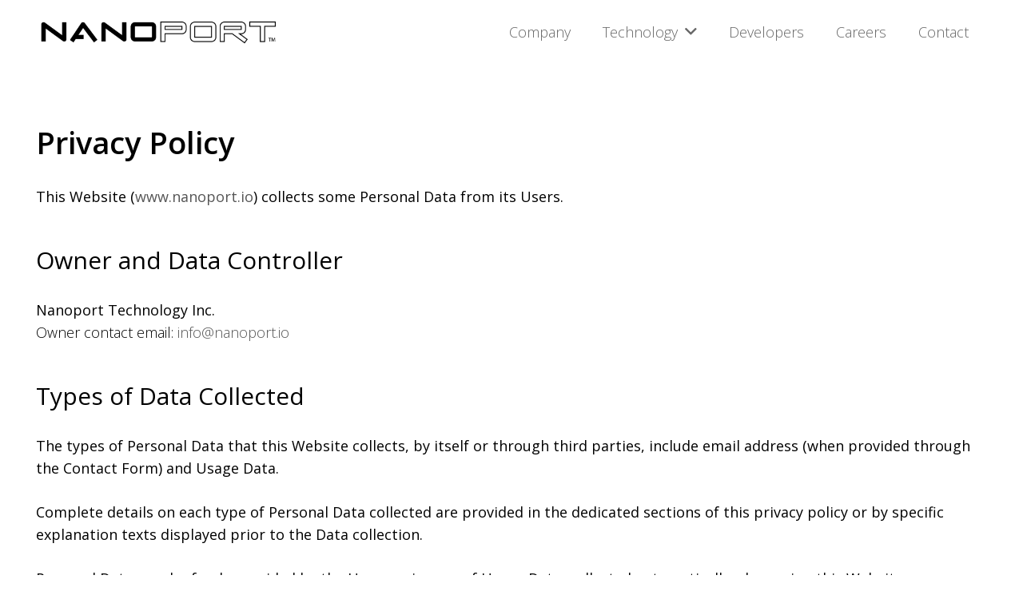

--- FILE ---
content_type: text/html; charset=UTF-8
request_url: https://nanoport.io/privacy-policy/
body_size: 17743
content:
<!DOCTYPE HTML>
<html class="" lang="en-US">
<head>
	<meta charset="UTF-8">

	
	<!-- This site is optimized with the Yoast SEO plugin v14.9 - https://yoast.com/wordpress/plugins/seo/ -->
	<title>Privacy Policy - NANOPORT TECHNOLOGY INC.</title>
	<meta name="robots" content="index, follow, max-snippet:-1, max-image-preview:large, max-video-preview:-1" />
	<link rel="canonical" href="https://nanoport.io/privacy-policy/" />
	<meta property="og:locale" content="en_US" />
	<meta property="og:type" content="article" />
	<meta property="og:title" content="Privacy Policy - NANOPORT TECHNOLOGY INC." />
	<meta property="og:url" content="https://nanoport.io/privacy-policy/" />
	<meta property="og:site_name" content="NANOPORT TECHNOLOGY INC." />
	<meta property="article:modified_time" content="2018-10-05T17:45:20+00:00" />
	<meta name="twitter:card" content="summary_large_image" />
	<script type="application/ld+json" class="yoast-schema-graph">{"@context":"https://schema.org","@graph":[{"@type":"WebSite","@id":"https://nanoport.io/#website","url":"https://nanoport.io/","name":"NANOPORT TECHNOLOGY INC.","description":"FUTURE  |  MOBILE","potentialAction":[{"@type":"SearchAction","target":"https://nanoport.io/?s={search_term_string}","query-input":"required name=search_term_string"}],"inLanguage":"en-US"},{"@type":"WebPage","@id":"https://nanoport.io/privacy-policy/#webpage","url":"https://nanoport.io/privacy-policy/","name":"Privacy Policy - NANOPORT TECHNOLOGY INC.","isPartOf":{"@id":"https://nanoport.io/#website"},"datePublished":"2014-09-20T02:01:57+00:00","dateModified":"2018-10-05T17:45:20+00:00","inLanguage":"en-US","potentialAction":[{"@type":"ReadAction","target":["https://nanoport.io/privacy-policy/"]}]}]}</script>
	<!-- / Yoast SEO plugin. -->


<link rel='dns-prefetch' href='//fonts.googleapis.com' />
<link rel='dns-prefetch' href='//s.w.org' />
<link rel="alternate" type="application/rss+xml" title="NANOPORT TECHNOLOGY INC. &raquo; Feed" href="https://nanoport.io/feed/" />
<link rel="alternate" type="application/rss+xml" title="NANOPORT TECHNOLOGY INC. &raquo; Comments Feed" href="https://nanoport.io/comments/feed/" />
<meta name="viewport" content="width=device-width, initial-scale=1">
<meta name="SKYPE_TOOLBAR" content="SKYPE_TOOLBAR_PARSER_COMPATIBLE">
<meta name="theme-color" content="#f6f6f6">
<meta property="og:title" content="Privacy Policy">
<meta property="og:type" content="website">
<meta property="og:url" content="https://nanoport.io/privacy-policy/">
		<script type="text/javascript">
			window._wpemojiSettings = {"baseUrl":"https:\/\/s.w.org\/images\/core\/emoji\/13.0.0\/72x72\/","ext":".png","svgUrl":"https:\/\/s.w.org\/images\/core\/emoji\/13.0.0\/svg\/","svgExt":".svg","source":{"concatemoji":"https:\/\/nanoport.io\/wp-includes\/js\/wp-emoji-release.min.js?ver=5.5.17"}};
			!function(e,a,t){var n,r,o,i=a.createElement("canvas"),p=i.getContext&&i.getContext("2d");function s(e,t){var a=String.fromCharCode;p.clearRect(0,0,i.width,i.height),p.fillText(a.apply(this,e),0,0);e=i.toDataURL();return p.clearRect(0,0,i.width,i.height),p.fillText(a.apply(this,t),0,0),e===i.toDataURL()}function c(e){var t=a.createElement("script");t.src=e,t.defer=t.type="text/javascript",a.getElementsByTagName("head")[0].appendChild(t)}for(o=Array("flag","emoji"),t.supports={everything:!0,everythingExceptFlag:!0},r=0;r<o.length;r++)t.supports[o[r]]=function(e){if(!p||!p.fillText)return!1;switch(p.textBaseline="top",p.font="600 32px Arial",e){case"flag":return s([127987,65039,8205,9895,65039],[127987,65039,8203,9895,65039])?!1:!s([55356,56826,55356,56819],[55356,56826,8203,55356,56819])&&!s([55356,57332,56128,56423,56128,56418,56128,56421,56128,56430,56128,56423,56128,56447],[55356,57332,8203,56128,56423,8203,56128,56418,8203,56128,56421,8203,56128,56430,8203,56128,56423,8203,56128,56447]);case"emoji":return!s([55357,56424,8205,55356,57212],[55357,56424,8203,55356,57212])}return!1}(o[r]),t.supports.everything=t.supports.everything&&t.supports[o[r]],"flag"!==o[r]&&(t.supports.everythingExceptFlag=t.supports.everythingExceptFlag&&t.supports[o[r]]);t.supports.everythingExceptFlag=t.supports.everythingExceptFlag&&!t.supports.flag,t.DOMReady=!1,t.readyCallback=function(){t.DOMReady=!0},t.supports.everything||(n=function(){t.readyCallback()},a.addEventListener?(a.addEventListener("DOMContentLoaded",n,!1),e.addEventListener("load",n,!1)):(e.attachEvent("onload",n),a.attachEvent("onreadystatechange",function(){"complete"===a.readyState&&t.readyCallback()})),(n=t.source||{}).concatemoji?c(n.concatemoji):n.wpemoji&&n.twemoji&&(c(n.twemoji),c(n.wpemoji)))}(window,document,window._wpemojiSettings);
		</script>
		<style type="text/css">
img.wp-smiley,
img.emoji {
	display: inline !important;
	border: none !important;
	box-shadow: none !important;
	height: 1em !important;
	width: 1em !important;
	margin: 0 .07em !important;
	vertical-align: -0.1em !important;
	background: none !important;
	padding: 0 !important;
}
</style>
	<link rel='stylesheet' id='wp-block-library-css'  href='https://nanoport.io/wp-includes/css/dist/block-library/style.min.css?ver=5.5.17' type='text/css' media='all' />
<link rel='stylesheet' id='wc-block-vendors-style-css'  href='https://nanoport.io/wp-content/plugins/woocommerce/packages/woocommerce-blocks/build/vendors-style.css?ver=3.1.0' type='text/css' media='all' />
<link rel='stylesheet' id='wc-block-style-css'  href='https://nanoport.io/wp-content/plugins/woocommerce/packages/woocommerce-blocks/build/style.css?ver=3.1.0' type='text/css' media='all' />
<link rel='stylesheet' id='cpsh-shortcodes-css'  href='https://nanoport.io/wp-content/plugins/column-shortcodes//assets/css/shortcodes.css?ver=1.0.1' type='text/css' media='all' />
<link rel='stylesheet' id='contact-form-7-css'  href='https://nanoport.io/wp-content/plugins/contact-form-7/includes/css/styles.css?ver=5.3' type='text/css' media='all' />
<link rel='stylesheet' id='rs-plugin-settings-css'  href='https://nanoport.io/wp-content/plugins/revslider/public/assets/css/settings.css?ver=5.4.7.3' type='text/css' media='all' />
<style id='rs-plugin-settings-inline-css' type='text/css'>
.tp-caption a{color:#ff7302;text-shadow:none;-webkit-transition:all 0.2s ease-out;-moz-transition:all 0.2s ease-out;-o-transition:all 0.2s ease-out;-ms-transition:all 0.2s ease-out}.tp-caption a:hover{color:#ffa902}
</style>
<style id='woocommerce-inline-inline-css' type='text/css'>
.woocommerce form .form-row .required { visibility: visible; }
</style>
<link rel='stylesheet' id='wpcf7-redirect-script-frontend-css'  href='https://nanoport.io/wp-content/plugins/wpcf7-redirect/build/css/wpcf7-redirect-frontend.min.css?ver=5.5.17' type='text/css' media='all' />
<link rel='stylesheet' id='us-fonts-css'  href='https://fonts.googleapis.com/css?family=Open+Sans%3A300%2C400%2C600&#038;subset=latin&#038;ver=5.5.17' type='text/css' media='all' />
<link rel='stylesheet' id='us-style-css'  href='https://nanoport.io/wp-content/themes/Impreza/css/style.min.css?ver=5.3.1' type='text/css' media='all' />
<link rel='stylesheet' id='us-woocommerce-css'  href='https://nanoport.io/wp-content/themes/Impreza/css/plugins/woocommerce.min.css?ver=5.3.1' type='text/css' media='all' />
<link rel='stylesheet' id='us-responsive-css'  href='https://nanoport.io/wp-content/themes/Impreza/css/responsive.min.css?ver=5.3.1' type='text/css' media='all' />
<link rel='stylesheet' id='bsf-Defaults-css'  href='https://nanoport.io/wp-content/uploads/smile_fonts/Defaults/Defaults.css?ver=5.5.17' type='text/css' media='all' />
<link rel='stylesheet' id='ws-plugin--s2member-css'  href='https://nanoport.io/wp-content/plugins/s2member/s2member-o.php?ws_plugin__s2member_css=1&#038;qcABC=1&#038;ver=200301-1538177036' type='text/css' media='all' />
<link rel='stylesheet' id='wppb_stylesheet-css'  href='https://nanoport.io/wp-content/plugins/profile-builder-pro/assets/css/style-front-end.css?ver=2.8.2' type='text/css' media='all' />
<script type='text/javascript' src='https://nanoport.io/wp-includes/js/jquery/jquery.js?ver=1.12.4-wp' id='jquery-core-js'></script>
<script type='text/javascript' src='https://nanoport.io/wp-content/plugins/revslider/public/assets/js/jquery.themepunch.tools.min.js?ver=5.4.7.3' id='tp-tools-js'></script>
<script type='text/javascript' src='https://nanoport.io/wp-content/plugins/revslider/public/assets/js/jquery.themepunch.revolution.min.js?ver=5.4.7.3' id='revmin-js'></script>
<link rel="https://api.w.org/" href="https://nanoport.io/wp-json/" /><link rel="alternate" type="application/json" href="https://nanoport.io/wp-json/wp/v2/pages/4324" /><link rel="EditURI" type="application/rsd+xml" title="RSD" href="https://nanoport.io/xmlrpc.php?rsd" />
<link rel="wlwmanifest" type="application/wlwmanifest+xml" href="https://nanoport.io/wp-includes/wlwmanifest.xml" /> 
<meta name="generator" content="WordPress 5.5.17" />
<meta name="generator" content="WooCommerce 4.5.2" />
<link rel='shortlink' href='https://nanoport.io/?p=4324' />
<link rel="alternate" type="application/json+oembed" href="https://nanoport.io/wp-json/oembed/1.0/embed?url=https%3A%2F%2Fnanoport.io%2Fprivacy-policy%2F" />
<link rel="alternate" type="text/xml+oembed" href="https://nanoport.io/wp-json/oembed/1.0/embed?url=https%3A%2F%2Fnanoport.io%2Fprivacy-policy%2F&#038;format=xml" />
<script>
	if ( ! /Android|webOS|iPhone|iPad|iPod|BlackBerry|IEMobile|Opera Mini/i.test(navigator.userAgent)) {
		var root = document.getElementsByTagName( 'html' )[0]
		root.className += " no-touch";
	}
</script>
	<noscript><style>.woocommerce-product-gallery{ opacity: 1 !important; }</style></noscript>
	<style type="text/css">.recentcomments a{display:inline !important;padding:0 !important;margin:0 !important;}</style><meta name="generator" content="Powered by WPBakery Page Builder - drag and drop page builder for WordPress."/>
<!--[if lte IE 9]><link rel="stylesheet" type="text/css" href="https://nanoport.io/wp-content/plugins/js_composer/assets/css/vc_lte_ie9.min.css" media="screen"><![endif]--><meta name="generator" content="Powered by Slider Revolution 5.4.7.3 - responsive, Mobile-Friendly Slider Plugin for WordPress with comfortable drag and drop interface." />
<link rel="icon" href="https://nanoport.io/wp-content/uploads/Nanoport_siteicon-75x75.png" sizes="32x32" />
<link rel="icon" href="https://nanoport.io/wp-content/uploads/Nanoport_siteicon-300x300.png" sizes="192x192" />
<link rel="apple-touch-icon" href="https://nanoport.io/wp-content/uploads/Nanoport_siteicon-300x300.png" />
<meta name="msapplication-TileImage" content="https://nanoport.io/wp-content/uploads/Nanoport_siteicon-300x300.png" />
<script type="text/javascript">function setREVStartSize(e){									
						try{ e.c=jQuery(e.c);var i=jQuery(window).width(),t=9999,r=0,n=0,l=0,f=0,s=0,h=0;
							if(e.responsiveLevels&&(jQuery.each(e.responsiveLevels,function(e,f){f>i&&(t=r=f,l=e),i>f&&f>r&&(r=f,n=e)}),t>r&&(l=n)),f=e.gridheight[l]||e.gridheight[0]||e.gridheight,s=e.gridwidth[l]||e.gridwidth[0]||e.gridwidth,h=i/s,h=h>1?1:h,f=Math.round(h*f),"fullscreen"==e.sliderLayout){var u=(e.c.width(),jQuery(window).height());if(void 0!=e.fullScreenOffsetContainer){var c=e.fullScreenOffsetContainer.split(",");if (c) jQuery.each(c,function(e,i){u=jQuery(i).length>0?u-jQuery(i).outerHeight(!0):u}),e.fullScreenOffset.split("%").length>1&&void 0!=e.fullScreenOffset&&e.fullScreenOffset.length>0?u-=jQuery(window).height()*parseInt(e.fullScreenOffset,0)/100:void 0!=e.fullScreenOffset&&e.fullScreenOffset.length>0&&(u-=parseInt(e.fullScreenOffset,0))}f=u}else void 0!=e.minHeight&&f<e.minHeight&&(f=e.minHeight);e.c.closest(".rev_slider_wrapper").css({height:f})					
						}catch(d){console.log("Failure at Presize of Slider:"+d)}						
					};</script>
		<style type="text/css" id="wp-custom-css">
			.woocommerce-product-gallery__image.flex-active-slide {
    pointer-events: none !important;
}

.white_bg_80 {
	background-color: rgba(255, 255, 255, 0.8)
}		</style>
		<noscript><style type="text/css"> .wpb_animate_when_almost_visible { opacity: 1; }</style></noscript>
			<style id="us-theme-options-css">@font-face{font-family:'Font Awesome 5 Brands';font-style:normal;font-weight:normal;src:url("https://nanoport.io/wp-content/themes/Impreza/fonts/fa-brands-400.woff2") format("woff2"),url("https://nanoport.io/wp-content/themes/Impreza/fonts/fa-brands-400.woff") format("woff")}.fab{font-family:'Font Awesome 5 Brands'}@font-face{font-family:'fontawesome';font-style:normal;font-weight:300;src:url("https://nanoport.io/wp-content/themes/Impreza/fonts/fa-light-300.woff2") format("woff2"),url("https://nanoport.io/wp-content/themes/Impreza/fonts/fa-light-300.woff") format("woff")}.fal{font-family:'fontawesome';font-weight:300}@font-face{font-family:'fontawesome';font-style:normal;font-weight:400;src:url("https://nanoport.io/wp-content/themes/Impreza/fonts/fa-regular-400.woff2") format("woff2"),url("https://nanoport.io/wp-content/themes/Impreza/fonts/fa-regular-400.woff") format("woff")}.far{font-family:'fontawesome';font-weight:400}@font-face{font-family:'fontawesome';font-style:normal;font-weight:900;src:url("https://nanoport.io/wp-content/themes/Impreza/fonts/fa-solid-900.woff2") format("woff2"),url("https://nanoport.io/wp-content/themes/Impreza/fonts/fa-solid-900.woff") format("woff")}.fa,.fas{font-family:'fontawesome';font-weight:900}.style_phone6-1>div{background-image:url(https://nanoport.io/wp-content/themes/Impreza/framework/img/phone-6-black-real.png)}.style_phone6-2>div{background-image:url(https://nanoport.io/wp-content/themes/Impreza/framework/img/phone-6-white-real.png)}.style_phone6-3>div{background-image:url(https://nanoport.io/wp-content/themes/Impreza/framework/img/phone-6-black-flat.png)}.style_phone6-4>div{background-image:url(https://nanoport.io/wp-content/themes/Impreza/framework/img/phone-6-white-flat.png)}html,.l-header .widget{font-family:"Open Sans", sans-serif;font-weight:300;font-size:18px;line-height:28px}h1, h2, h3, h4, h5, h6,.w-counter-number,.w-pricing-item-price,.w-tabs-item-title,.stats-block .stats-desc .stats-number{font-family:"Open Sans", sans-serif;font-weight:300}h1{font-size:46px;line-height:1.4;font-weight:300;letter-spacing:-0.02em}h2{font-size:38px;line-height:1.4;font-weight:400;letter-spacing:0em}h3{font-size:30px;line-height:1.4;font-weight:400;letter-spacing:0em}h4,.woocommerce #reviews h2,.woocommerce .related>h2,.woocommerce .upsells>h2,.woocommerce .cross-sells>h2,.widgettitle,.comment-reply-title{font-size:24px;line-height:1.4;font-weight:400;letter-spacing:0em}h5{font-size:20px;line-height:1.4;font-weight:400;letter-spacing:0em}h6{font-size:18px;line-height:1.4;font-weight:400;letter-spacing:0em}@media (max-width:767px){html{font-size:16px;line-height:26px}h1{font-size:36px}h1.vc_custom_heading{font-size:36px !important}h2{font-size:30px}h2.vc_custom_heading{font-size:30px !important}h3{font-size:24px}h3.vc_custom_heading{font-size:24px !important}h4,.woocommerce #reviews h2,.woocommerce .related>h2,.woocommerce .upsells>h2,.woocommerce .cross-sells>h2,.widgettitle,.comment-reply-title{font-size:22px}h4.vc_custom_heading{font-size:22px !important}h5{font-size:20px}h5.vc_custom_heading{font-size:20px !important}h6{font-size:18px}h6.vc_custom_heading{font-size:18px !important}}body,.header_hor .l-header.pos_fixed{min-width:1240px}.l-canvas.type_boxed,.l-canvas.type_boxed .l-subheader,.l-canvas.type_boxed .l-section.type_sticky,.l-canvas.type_boxed~.l-footer{max-width:1240px}.header_hor .l-subheader-h,.l-main-h,.l-section-h,.w-tabs-section-content-h,.w-blogpost-body{max-width:1200px}@media (max-width:1350px){.l-section:not(.width_full) .owl-nav{display:none}}@media (max-width:1400px){.l-section:not(.width_full) .w-grid .owl-nav{display:none}}.l-sidebar{width:25%}.l-content{width:68%}@media (max-width:1049px){.g-cols>div:not([class*=" vc_col-"]){width:100%;margin:0 0 1rem}.g-cols.type_boxes>div,.g-cols>div:last-child,.g-cols>div.has-fill{margin-bottom:0}.vc_wp_custommenu.layout_hor,.align_center_xs,.align_center_xs .w-socials{text-align:center}}.w-btn,.button,.l-body .cl-btn,.l-body .ubtn,.l-body .ultb3-btn,.l-body .btn-modal,.l-body .flip-box-wrap .flip_link a,.rev_slider a.w-btn, .tribe-events-button,button[type="submit"],input[type="submit"]{text-transform:uppercase;font-size:18px;font-weight:700;line-height:2.8;padding:0 1.8em;border-radius:0.3em;letter-spacing:0.15em;box-shadow:0 0em 0em rgba(0,0,0,0.18)}.w-btn.icon_atleft i{left:1.8em}.w-btn.icon_atright i{right:1.8em}.no-touch .w-btn:hover,.no-touch .button:hover,.no-touch .cl-btn:hover,.no-touch .ubtn:hover,.no-touch .ultb3-btn:hover,.no-touch .btn-modal:hover,.no-touch .flip-box-wrap .flip_link a:hover,.no-touch .rev_slider a.w-btn, .no-touch .tribe-events-button:hover,.no-touch button[type="submit"]:hover,.no-touch input[type="submit"]:hover{box-shadow:0 0.5em 1em rgba(0,0,0,0.2)}.w-header-show,.w-toplink{background-color:rgba(0,0,0,0.3)}a,button,input[type="submit"],.ui-slider-handle{outline:none !important}body{background-color:#ffffff;-webkit-tap-highlight-color:rgba(0,0,0,0.2)}.l-subheader.at_top,.l-subheader.at_top .w-dropdown-list,.l-subheader.at_top .type_mobile .w-nav-list.level_1{background-color:#f6f6f6}.l-subheader.at_top,.l-subheader.at_top .w-dropdown.opened,.l-subheader.at_top .type_mobile .w-nav-list.level_1{color:#666666}.no-touch .l-subheader.at_top a:hover,.no-touch .l-header.bg_transparent .l-subheader.at_top .w-dropdown.opened a:hover{color:#000000}.header_ver .l-header,.header_hor .l-subheader.at_middle,.l-subheader.at_middle .w-dropdown-list,.l-subheader.at_middle .type_mobile .w-nav-list.level_1{background-color:#ffffff}.l-subheader.at_middle,.l-subheader.at_middle .w-dropdown.opened,.l-subheader.at_middle .type_mobile .w-nav-list.level_1{color:#666666}.no-touch .l-subheader.at_middle a:hover,.no-touch .l-header.bg_transparent .l-subheader.at_middle .w-dropdown.opened a:hover{color:#000000}.l-subheader.at_bottom,.l-subheader.at_bottom .w-dropdown-list,.l-subheader.at_bottom .type_mobile .w-nav-list.level_1{background-color:#ffffff}.l-subheader.at_bottom,.l-subheader.at_bottom .w-dropdown.opened,.l-subheader.at_bottom .type_mobile .w-nav-list.level_1{color:#666666}.no-touch .l-subheader.at_bottom a:hover,.no-touch .l-header.bg_transparent .l-subheader.at_bottom .w-dropdown.opened a:hover{color:#000000}.l-header.bg_transparent:not(.sticky) .l-subheader{color:#000000}.no-touch .l-header.bg_transparent:not(.sticky) .w-text a:hover,.no-touch .l-header.bg_transparent:not(.sticky) .w-html a:hover,.no-touch .l-header.bg_transparent:not(.sticky) .w-dropdown a:hover,.no-touch .l-header.bg_transparent:not(.sticky) .type_desktop .menu-item.level_1:hover>.w-nav-anchor{color:#000000}.l-header.bg_transparent:not(.sticky) .w-nav-title:after{background-color:#000000}.w-search-form{background-color:#ffffff;color:#000000}.menu-item.level_1>.w-nav-anchor:focus,.no-touch .menu-item.level_1.opened>.w-nav-anchor,.no-touch .menu-item.level_1:hover>.w-nav-anchor{background-color:#f2f2f2;color:#000000}.w-nav-title:after{background-color:#000000}.menu-item.level_1.current-menu-item>.w-nav-anchor,.menu-item.level_1.current-menu-parent>.w-nav-anchor,.menu-item.level_1.current-menu-ancestor>.w-nav-anchor{background-color:;color:#000000}.l-header.bg_transparent:not(.sticky) .type_desktop .menu-item.level_1.current-menu-item>.w-nav-anchor,.l-header.bg_transparent:not(.sticky) .type_desktop .menu-item.level_1.current-menu-ancestor>.w-nav-anchor{color:#000000}.w-nav-list:not(.level_1){background-color:#ffffff;color:#000000}.no-touch .menu-item:not(.level_1)>.w-nav-anchor:focus,.no-touch .menu-item:not(.level_1):hover>.w-nav-anchor{background-color:#f2f2f2;color:#000000}.menu-item:not(.level_1).current-menu-item>.w-nav-anchor,.menu-item:not(.level_1).current-menu-parent>.w-nav-anchor,.menu-item:not(.level_1).current-menu-ancestor>.w-nav-anchor{background-color:#f2f2f2;color:#000000}.w-cart-quantity,.btn.w-menu-item,.btn.menu-item.level_1>a,.vc_wp_custommenu.layout_hor .btn>a{background-color:#666666 !important;color:#ffffff !important}.no-touch .btn.w-menu-item:hover,.no-touch .btn.menu-item.level_1>a:hover,.no-touch .vc_wp_custommenu.layout_hor .btn>a:hover{background-color:#000000 !important;color:#f8e100 !important}body.us_iframe,.l-preloader,.l-canvas,.l-footer,.l-popup-box-content,.g-filters.style_1 .g-filters-item.active,.w-tabs.layout_default .w-tabs-item.active,.w-tabs.layout_ver .w-tabs-item.active,.no-touch .w-tabs.layout_default .w-tabs-item.active:hover,.no-touch .w-tabs.layout_ver .w-tabs-item.active:hover,.w-tabs.layout_timeline .w-tabs-item,.w-tabs.layout_timeline .w-tabs-section-header-h,.w-cart-dropdown,.us-woo-shop_modern .product-h,.us-woo-shop_modern .product-meta,.no-touch .us-woo-shop_trendy .product:hover .product-h,.woocommerce-tabs .tabs li.active,.no-touch .woocommerce-tabs .tabs li.active:hover,.woocommerce .shipping-calculator-form,.woocommerce #payment .payment_box,#bbp-user-navigation li.current,.wpml-ls-statics-footer,.select2-selection__choice,.select2-search input{background-color:#ffffff}.woocommerce #payment .payment_methods li>input:checked + label,.woocommerce .blockUI.blockOverlay{background-color:#ffffff !important}.w-tabs.layout_modern .w-tabs-item:after{border-bottom-color:#ffffff}.w-iconbox.style_circle.color_contrast .w-iconbox-icon{color:#ffffff}.w-btn.color_contrast.style_solid,.no-touch .btn_hov_fade .w-btn.color_contrast.style_outlined:hover,.no-touch .btn_hov_slide .w-btn.color_contrast.style_outlined:hover,.no-touch .btn_hov_reverse .w-btn.color_contrast.style_outlined:hover{color:#ffffff !important}input,textarea,select,.l-section.for_blogpost .w-blogpost-preview,.w-actionbox.color_light,.w-form-row.for_checkbox label>i,.g-filters.style_1,.g-filters.style_2 .g-filters-item.active,.w-grid-none,.w-iconbox.style_circle.color_light .w-iconbox-icon,.g-loadmore.type_block .g-loadmore-btn,.w-pricing-item-header,.w-progbar-bar,.w-progbar.style_3 .w-progbar-bar:before,.w-progbar.style_3 .w-progbar-bar-count,.w-socials.style_solid .w-socials-item-link,.w-tabs.layout_default .w-tabs-list,.w-tabs.layout_ver .w-tabs-list,.no-touch .l-main .widget_nav_menu a:hover,.wp-caption-text,.us-woo-shop_trendy .products .product-category>a,.woocommerce .quantity .plus,.woocommerce .quantity .minus,.woocommerce-tabs .tabs,.woocommerce .cart_totals,.woocommerce-checkout #order_review,.woocommerce ul.order_details,#subscription-toggle,#favorite-toggle,#bbp-user-navigation,.smile-icon-timeline-wrap .timeline-wrapper .timeline-block,.smile-icon-timeline-wrap .timeline-feature-item.feat-item,.wpml-ls-legacy-dropdown a,.wpml-ls-legacy-dropdown-click a,.tablepress .row-hover tr:hover td,.select2-selection,.select2-dropdown{background-color:#f6f6f6}.timeline-wrapper .timeline-post-right .ult-timeline-arrow l,.timeline-wrapper .timeline-post-left .ult-timeline-arrow l,.timeline-feature-item.feat-item .ult-timeline-arrow l{border-color:#f6f6f6}hr,td,th,.l-section,.vc_column_container,.vc_column-inner,.w-author,.w-btn.color_light,.w-comments-list,.w-image,.w-pricing-item-h,.w-profile,.w-sharing-item,.w-tabs-list,.w-tabs-section,.w-tabs-section-header:before,.w-tabs.layout_timeline.accordion .w-tabs-section-content,.widget_calendar #calendar_wrap,.l-main .widget_nav_menu .menu,.l-main .widget_nav_menu .menu-item a,.woocommerce .button,.woocommerce .login,.woocommerce .track_order,.woocommerce .checkout_coupon,.woocommerce .lost_reset_password,.woocommerce .register,.woocommerce .cart.variations_form,.woocommerce .commentlist .comment-text,.woocommerce .comment-respond,.woocommerce .related,.woocommerce .upsells,.woocommerce .cross-sells,.woocommerce .checkout #order_review,.widget_price_filter .ui-slider-handle,#bbpress-forums fieldset,.bbp-login-form fieldset,#bbpress-forums .bbp-body>ul,#bbpress-forums li.bbp-header,.bbp-replies .bbp-body,div.bbp-forum-header,div.bbp-topic-header,div.bbp-reply-header,.bbp-pagination-links a,.bbp-pagination-links span.current,span.bbp-topic-pagination a.page-numbers,.bbp-logged-in,.smile-icon-timeline-wrap .timeline-line{border-color:#ebebeb}blockquote:before,.w-separator.color_border,.w-iconbox.color_light .w-iconbox-icon{color:#ebebeb}.w-btn.color_light.style_solid,.w-btn.color_light.style_outlined:before,.no-touch .btn_hov_reverse .w-btn.color_light.style_outlined:hover,.w-iconbox.style_circle.color_light .w-iconbox-icon,.no-touch .g-loadmore.type_block .g-loadmore-btn:hover,.woocommerce .button,.no-touch .woocommerce .quantity .plus:hover,.no-touch .woocommerce .quantity .minus:hover,.no-touch .woocommerce #payment .payment_methods li>label:hover,.widget_price_filter .ui-slider:before,.bbpress .button,.no-touch .wpml-ls-sub-menu a:hover{background-color:#ebebeb}.w-iconbox.style_outlined.color_light .w-iconbox-icon,.w-person-links-item,.w-socials.style_outlined .w-socials-item-link,.pagination .page-numbers{box-shadow:0 0 0 2px #ebebeb inset}.w-tabs.layout_trendy .w-tabs-list{box-shadow:0 -1px 0 #ebebeb inset}h1, h2, h3, h4, h5, h6,.woocommerce .product .price,.w-counter.color_heading .w-counter-number{color:#d6d6d6}.w-progbar.color_heading .w-progbar-bar-h{background-color:#d6d6d6}input,textarea,select,.l-canvas,.l-footer,.l-popup-box-content,.w-form-row-field:before,.w-iconbox.color_light.style_circle .w-iconbox-icon,.w-tabs.layout_timeline .w-tabs-item,.w-tabs.layout_timeline .w-tabs-section-header-h,.bbpress .button,.w-cart-dropdown,.woocommerce .button,.select2-dropdown{color:#333333}.w-btn.color_contrast.style_outlined,.no-touch .btn_hov_reverse .w-btn.color_contrast.style_solid:hover{color:#333333 !important}.w-btn.color_contrast.style_solid,.w-btn.color_contrast.style_outlined:before,.no-touch .btn_hov_reverse .w-btn.color_contrast.style_outlined:hover,.w-iconbox.style_circle.color_contrast .w-iconbox-icon,.w-progbar.color_text .w-progbar-bar-h,.w-scroller-dot span{background-color:#333333}.w-btn.color_contrast{border-color:#333333}.w-iconbox.style_outlined.color_contrast .w-iconbox-icon{box-shadow:0 0 0 2px #333333 inset}.w-scroller-dot span{box-shadow:0 0 0 2px #333333}a{color:#555555}.no-touch a:hover,.no-touch .tablepress .sorting:hover{color:#000000}.no-touch .w-cart-dropdown a:not(.button):hover{color:#000000 !important}.highlight_primary,.g-preloader,.l-main .w-contacts-item:before,.w-counter.color_primary .w-counter-number,.g-filters.style_1 .g-filters-item.active,.g-filters.style_3 .g-filters-item.active,.w-form-row.focused .w-form-row-field:before,.w-iconbox.color_primary .w-iconbox-icon,.w-separator.color_primary,.w-sharing.type_outlined.color_primary .w-sharing-item,.no-touch .w-sharing.type_simple.color_primary .w-sharing-item:hover .w-sharing-icon,.w-tabs.layout_default .w-tabs-item.active,.w-tabs.layout_trendy .w-tabs-item.active,.w-tabs.layout_ver .w-tabs-item.active,.w-tabs-section.active .w-tabs-section-header,.tablepress .sorting_asc,.tablepress .sorting_desc,.type-product .star-rating span:before,.woocommerce-tabs .tabs li.active,.no-touch .woocommerce-tabs .tabs li.active:hover,.woocommerce #payment .payment_methods li>input:checked + label,#subscription-toggle span.is-subscribed:before,#favorite-toggle span.is-favorite:before,.no-touch .owl-prev:hover,.no-touch .owl-next:hover{color:#000000}.w-btn.color_primary.style_outlined,.no-touch .btn_hov_reverse .w-btn.color_primary.style_solid:hover{color:#000000 !important}.l-section.color_primary,.no-touch .l-navigation-item:hover .l-navigation-item-arrow,.highlight_primary_bg,.w-actionbox.color_primary,button[type="submit"]:not(.w-btn),input[type="submit"],.w-btn.color_primary.style_solid,.w-btn.color_primary.style_outlined:before,.no-touch .btn_hov_reverse .w-btn.color_primary.style_outlined:hover,.w-form-row.for_checkbox label>input:checked + i,.no-touch .g-filters.style_1 .g-filters-item:hover,.no-touch .g-filters.style_2 .g-filters-item:hover,.w-grid-item-placeholder,.w-grid-item-elm.post_taxonomy.style_badge a,.w-iconbox.style_circle.color_primary .w-iconbox-icon,.no-touch .w-iconbox.style_circle .w-iconbox-icon:before,.no-touch .w-iconbox.style_outlined .w-iconbox-icon:before,.no-touch .w-person-links-item:before,.w-pricing-item.type_featured .w-pricing-item-header,.w-progbar.color_primary .w-progbar-bar-h,.w-sharing.type_solid.color_primary .w-sharing-item,.w-sharing.type_fixed.color_primary .w-sharing-item,.w-sharing.type_outlined.color_primary .w-sharing-item:before,.w-socials-item-link-hover,.w-tabs.layout_modern .w-tabs-list,.w-tabs.layout_trendy .w-tabs-item:after,.w-tabs.layout_timeline .w-tabs-item:before,.w-tabs.layout_timeline .w-tabs-section-header-h:before,.no-touch .w-header-show:hover,.no-touch .w-toplink.active:hover,.no-touch .pagination .page-numbers:before,.pagination .page-numbers.current,.l-main .widget_nav_menu .menu-item.current-menu-item>a,.rsThumb.rsNavSelected,.no-touch .tp-leftarrow.custom:before,.no-touch .tp-rightarrow.custom:before,.smile-icon-timeline-wrap .timeline-separator-text .sep-text,.smile-icon-timeline-wrap .timeline-wrapper .timeline-dot,.smile-icon-timeline-wrap .timeline-feature-item .timeline-dot,p.demo_store,.woocommerce .button.alt,.woocommerce .button.checkout,.woocommerce .button.add_to_cart_button,.woocommerce .onsale,.widget_price_filter .ui-slider-range,.widget_layered_nav_filters ul li a,.no-touch .bbp-pagination-links a:hover,.bbp-pagination-links span.current,.no-touch span.bbp-topic-pagination a.page-numbers:hover,.select2-results__option--highlighted,.l-body .cl-btn{background-color:#000000}.w-btn.color_primary,.no-touch .owl-prev:hover,.no-touch .owl-next:hover,.no-touch .w-logos.style_1 .w-logos-item:hover,.w-tabs.layout_default .w-tabs-item.active,.w-tabs.layout_ver .w-tabs-item.active,.woocommerce .button.alt,.woocommerce .button.checkout,.woocommerce .button.add_to_cart_button,.woocommerce-product-gallery li img,.woocommerce-tabs .tabs li.active,.no-touch .woocommerce-tabs .tabs li.active:hover,.bbp-pagination-links span.current,.no-touch #bbpress-forums .bbp-pagination-links a:hover,.no-touch #bbpress-forums .bbp-topic-pagination a:hover,#bbp-user-navigation li.current,.owl-dot.active span,.rsBullet.rsNavSelected span,.tp-bullets.custom .tp-bullet{border-color:#000000}.l-main .w-contacts-item:before,.w-iconbox.color_primary.style_outlined .w-iconbox-icon,.w-sharing.type_outlined.color_primary .w-sharing-item,.w-tabs.layout_timeline .w-tabs-item,.w-tabs.layout_timeline .w-tabs-section-header-h{box-shadow:0 0 0 2px #000000 inset}input:focus,textarea:focus,select:focus,.select2-container--focus .select2-selection{box-shadow:0 0 0 2px #000000}.no-touch .w-blognav-item:hover .w-blognav-title,.w-counter.color_secondary .w-counter-number,.w-iconbox.color_secondary .w-iconbox-icon,.w-separator.color_secondary,.w-sharing.type_outlined.color_secondary .w-sharing-item,.no-touch .w-sharing.type_simple.color_secondary .w-sharing-item:hover .w-sharing-icon,.woocommerce .stars a:focus,.no-touch .woocommerce .stars:hover a,.no-touch .woocommerce .stars a:hover,.highlight_secondary{color:#000000}.w-btn.color_secondary.style_outlined,.no-touch .btn_hov_reverse .w-btn.color_secondary.style_solid:hover{color:#000000 !important}.l-section.color_secondary,.no-touch .w-grid-item-elm.post_taxonomy.style_badge a:hover,.no-touch .l-section.preview_trendy .w-blogpost-meta-category a:hover,.no-touch body:not(.btn_hov_none) .button:hover,.no-touch body:not(.btn_hov_none) button[type="submit"]:not(.w-btn):hover,.no-touch body:not(.btn_hov_none) input[type="submit"]:hover,.w-btn.color_secondary.style_solid,.w-btn.color_secondary.style_outlined:before,.no-touch .btn_hov_reverse .w-btn.color_secondary.style_outlined:hover,.w-actionbox.color_secondary,.w-iconbox.style_circle.color_secondary .w-iconbox-icon,.w-progbar.color_secondary .w-progbar-bar-h,.w-sharing.type_solid.color_secondary .w-sharing-item,.w-sharing.type_fixed.color_secondary .w-sharing-item,.w-sharing.type_outlined.color_secondary .w-sharing-item:before,.no-touch .widget_layered_nav_filters ul li a:hover,.highlight_secondary_bg{background-color:#000000}.w-btn.color_secondary{border-color:#000000}.w-iconbox.color_secondary.style_outlined .w-iconbox-icon,.w-sharing.type_outlined.color_secondary .w-sharing-item{box-shadow:0 0 0 2px #000000 inset}.l-main .w-author-url,.l-main .w-blogpost-meta>*,.l-main .w-profile-link.for_logout,.l-main .widget_tag_cloud,.l-main .widget_product_tag_cloud,.woocommerce-breadcrumb,p.bbp-topic-meta,.highlight_faded{color:#999999}.l-section.color_alternate,.color_alternate .g-filters.style_1 .g-filters-item.active,.color_alternate .w-tabs.layout_default .w-tabs-item.active,.no-touch .color_alternate .w-tabs.layout_default .w-tabs-item.active:hover,.color_alternate .w-tabs.layout_ver .w-tabs-item.active,.no-touch .color_alternate .w-tabs.layout_ver .w-tabs-item.active:hover,.color_alternate .w-tabs.layout_timeline .w-tabs-item,.color_alternate .w-tabs.layout_timeline .w-tabs-section-header-h{background-color:#f8e100}.color_alternate .w-iconbox.style_circle.color_contrast .w-iconbox-icon{color:#f8e100}.color_alternate .w-btn.color_contrast.style_solid,.no-touch .btn_hov_fade .color_alternate .w-btn.color_contrast.style_outlined:hover,.no-touch .btn_hov_slide .color_alternate .w-btn.color_contrast.style_outlined:hover,.no-touch .btn_hov_reverse .color_alternate .w-btn.color_contrast.style_outlined:hover{color:#f8e100 !important}.color_alternate .w-tabs.layout_modern .w-tabs-item:after{border-bottom-color:#f8e100}.color_alternate input,.color_alternate textarea,.color_alternate select,.color_alternate .g-filters.style_1,.color_alternate .g-filters.style_2 .g-filters-item.active,.color_alternate .w-grid-none,.color_alternate .w-iconbox.style_circle.color_light .w-iconbox-icon,.color_alternate .g-loadmore.type_block .g-loadmore-btn,.color_alternate .w-pricing-item-header,.color_alternate .w-progbar-bar,.color_alternate .w-socials.style_solid .w-socials-item-link,.color_alternate .w-tabs.layout_default .w-tabs-list,.color_alternate .wp-caption-text,.color_alternate .ginput_container_creditcard{background-color:#f5f5f5}.l-section.color_alternate,.l-section.color_alternate *,.l-section.color_alternate .w-btn.color_light{border-color:#444444}.color_alternate .w-separator.color_border,.color_alternate .w-iconbox.color_light .w-iconbox-icon{color:#444444}.color_alternate .w-btn.color_light.style_solid,.color_alternate .w-btn.color_light.style_outlined:before,.no-touch .btn_hov_reverse .color_alternate .w-btn.color_light.style_outlined:hover,.color_alternate .w-iconbox.style_circle.color_light .w-iconbox-icon,.no-touch .color_alternate .g-loadmore.type_block .g-loadmore-btn:hover{background-color:#444444}.color_alternate .w-iconbox.style_outlined.color_light .w-iconbox-icon,.color_alternate .w-person-links-item,.color_alternate .w-socials.style_outlined .w-socials-item-link,.color_alternate .pagination .page-numbers{box-shadow:0 0 0 2px #444444 inset}.color_alternate .w-tabs.layout_trendy .w-tabs-list{box-shadow:0 -1px 0 #444444 inset}.l-section.color_alternate h1,.l-section.color_alternate h2,.l-section.color_alternate h3,.l-section.color_alternate h4,.l-section.color_alternate h5,.l-section.color_alternate h6,.l-section.color_alternate .w-counter-number{color:#000000}.color_alternate .w-progbar.color_contrast .w-progbar-bar-h{background-color:#000000}.l-section.color_alternate,.color_alternate input,.color_alternate textarea,.color_alternate select,.color_alternate .w-iconbox.color_contrast .w-iconbox-icon,.color_alternate .w-iconbox.color_light.style_circle .w-iconbox-icon,.color_alternate .w-tabs.layout_timeline .w-tabs-item,.color_alternate .w-tabs.layout_timeline .w-tabs-section-header-h{color:#000000}.color_alternate .w-btn.color_contrast.style_outlined,.no-touch .btn_hov_reverse .color_alternate .w-btn.color_contrast.style_solid:hover{color:#000000 !important}.color_alternate .w-btn.color_contrast.style_solid,.color_alternate .w-btn.color_contrast.style_outlined:before,.no-touch .btn_hov_reverse .color_alternate .w-btn.color_contrast.style_outlined:hover,.color_alternate .w-iconbox.style_circle.color_contrast .w-iconbox-icon{background-color:#000000}.color_alternate .w-btn.color_contrast{border-color:#000000}.color_alternate .w-iconbox.style_outlined.color_contrast .w-iconbox-icon{box-shadow:0 0 0 2px #000000 inset}.color_alternate a{color:#292929}.no-touch .color_alternate a:hover{color:#000000}.color_alternate .highlight_primary,.l-main .color_alternate .w-contacts-item:before,.color_alternate .w-counter.color_primary .w-counter-number,.color_alternate .g-preloader,.color_alternate .g-filters.style_1 .g-filters-item.active,.color_alternate .g-filters.style_3 .g-filters-item.active,.color_alternate .w-form-row.focused .w-form-row-field:before,.color_alternate .w-iconbox.color_primary .w-iconbox-icon,.no-touch .color_alternate .owl-prev:hover,.no-touch .color_alternate .owl-next:hover,.color_alternate .w-separator.color_primary,.color_alternate .w-tabs.layout_default .w-tabs-item.active,.color_alternate .w-tabs.layout_trendy .w-tabs-item.active,.color_alternate .w-tabs.layout_ver .w-tabs-item.active,.color_alternate .w-tabs-section.active .w-tabs-section-header{color:#000000}.color_alternate .w-btn.color_primary.style_outlined,.no-touch .btn_hov_reverse .color_alternate .w-btn.color_primary.style_solid:hover{color:#000000 !important}.color_alternate .highlight_primary_bg,.color_alternate .w-actionbox.color_primary,.color_alternate .w-btn.color_primary.style_solid,.color_alternate .w-btn.color_primary.style_outlined:before,.no-touch .btn_hov_reverse .color_alternate .w-btn.color_primary.style_outlined:hover,.no-touch .color_alternate .g-filters.style_1 .g-filters-item:hover,.no-touch .color_alternate .g-filters.style_2 .g-filters-item:hover,.color_alternate .w-iconbox.style_circle.color_primary .w-iconbox-icon,.no-touch .color_alternate .w-iconbox.style_circle .w-iconbox-icon:before,.no-touch .color_alternate .w-iconbox.style_outlined .w-iconbox-icon:before,.color_alternate .w-pricing-item.type_featured .w-pricing-item-header,.color_alternate .w-progbar.color_primary .w-progbar-bar-h,.color_alternate .w-tabs.layout_modern .w-tabs-list,.color_alternate .w-tabs.layout_trendy .w-tabs-item:after,.color_alternate .w-tabs.layout_timeline .w-tabs-item:before,.color_alternate .w-tabs.layout_timeline .w-tabs-section-header-h:before,.no-touch .color_alternate .pagination .page-numbers:before,.color_alternate .pagination .page-numbers.current{background-color:#000000}.color_alternate .w-btn.color_primary,.no-touch .color_alternate .owl-prev:hover,.no-touch .color_alternate .owl-next:hover,.no-touch .color_alternate .w-logos.style_1 .w-logos-item:hover,.color_alternate .w-tabs.layout_default .w-tabs-item.active,.color_alternate .w-tabs.layout_ver .w-tabs-item.active,.no-touch .color_alternate .w-tabs.layout_default .w-tabs-item.active:hover,.no-touch .color_alternate .w-tabs.layout_ver .w-tabs-item.active:hover{border-color:#000000}.l-main .color_alternate .w-contacts-item:before,.color_alternate .w-iconbox.color_primary.style_outlined .w-iconbox-icon,.color_alternate .w-tabs.layout_timeline .w-tabs-item,.color_alternate .w-tabs.layout_timeline .w-tabs-section-header-h{box-shadow:0 0 0 2px #000000 inset}.color_alternate input:focus,.color_alternate textarea:focus,.color_alternate select:focus{box-shadow:0 0 0 2px #000000}.color_alternate .highlight_secondary,.color_alternate .w-counter.color_secondary .w-counter-number,.color_alternate .w-iconbox.color_secondary .w-iconbox-icon,.color_alternate .w-separator.color_secondary{color:#000000}.color_alternate .w-btn.color_secondary.style_outlined,.no-touch .btn_hov_reverse .color_alternate .w-btn.color_secondary.style_solid:hover{color:#000000 !important}.color_alternate .highlight_secondary_bg,.color_alternate .w-btn.color_secondary.style_solid,.color_alternate .w-btn.color_secondary.style_outlined:before,.no-touch .btn_hov_reverse .color_alternate .w-btn.color_secondary.style_outlined:hover,.color_alternate .w-actionbox.color_secondary,.color_alternate .w-iconbox.style_circle.color_secondary .w-iconbox-icon,.color_alternate .w-progbar.color_secondary .w-progbar-bar-h{background-color:#000000}.color_alternate .w-btn.color_secondary{border-color:#000000}.color_alternate .w-iconbox.color_secondary.style_outlined .w-iconbox-icon{box-shadow:0 0 0 2px #000000 inset}.color_alternate .highlight_faded,.color_alternate .w-profile-link.for_logout{color:#474747}.color_footer-top{background-color:#000000}.color_footer-top input,.color_footer-top textarea,.color_footer-top select,.color_footer-top .g-loadmore.type_block .g-loadmore-btn,.color_footer-top .w-socials.style_solid .w-socials-item-link{background-color:#000000}.color_footer-top,.color_footer-top *,.color_footer-top .w-btn.color_light{border-color:#000000}.color_footer-top .w-btn.color_light.style_solid,.color_footer-top .w-btn.color_light.style_outlined:before,.no-touch .color_footer-top .g-loadmore.type_block .g-loadmore-btn:hover{background-color:#000000}.color_footer-top .w-separator.color_border{color:#000000}.color_footer-top .w-socials.style_outlined .w-socials-item-link{box-shadow:0 0 0 2px #000000 inset}.color_footer-top,.color_footer-top input,.color_footer-top textarea,.color_footer-top select{color:#ffffff}.color_footer-top a{color:#e0e0e0}.no-touch .color_footer-top a:hover,.no-touch .color_footer-top .w-form-row.focused .w-form-row-field:before{color:#f8e100}.color_footer-top input:focus,.color_footer-top textarea:focus,.color_footer-top select:focus{box-shadow:0 0 0 2px #f8e100}.color_footer-bottom{background-color:#363636}.color_footer-bottom input,.color_footer-bottom textarea,.color_footer-bottom select,.color_footer-bottom .g-loadmore.type_block .g-loadmore-btn,.color_footer-bottom .w-socials.style_solid .w-socials-item-link{background-color:#000000}.color_footer-bottom,.color_footer-bottom *,.color_footer-bottom .w-btn.color_light{border-color:#ffffff}.color_footer-bottom .w-btn.color_light.style_solid,.color_footer-bottom .w-btn.color_light.style_outlined:before,.no-touch .color_footer-bottom .g-loadmore.type_block .g-loadmore-btn:hover{background-color:#ffffff}.color_footer-bottom .w-separator.color_border{color:#ffffff}.color_footer-bottom .w-socials.style_outlined .w-socials-item-link{box-shadow:0 0 0 2px #ffffff inset}.color_footer-bottom,.color_footer-bottom input,.color_footer-bottom textarea,.color_footer-bottom select{color:#ffffff}.color_footer-bottom a{color:#ebebeb}.no-touch .color_footer-bottom a:hover,.no-touch .color_footer-bottom .w-form-row.focused .w-form-row-field:before{color:#f8e100}.color_footer-bottom input:focus,.color_footer-bottom textarea:focus,.color_footer-bottom select:focus{box-shadow:0 0 0 2px #f8e100}.header_hor .w-nav.type_desktop .menu-item-6372{position:static}.header_hor .w-nav.type_desktop .menu-item-6372 .w-nav-list.level_2{left:0;right:0;width:100%;transform-origin:50% 0}.header_inpos_bottom .l-header.pos_fixed:not(.sticky) .w-nav.type_desktop .menu-item-6372 .w-nav-list.level_2{transform-origin:50% 100%}.w-nav.type_desktop .menu-item-6372 .w-nav-list.level_2{padding:15px;background-size:cover;background-repeat:repeat;background-position:top left}</style>
				<style id="us-header-css">@media (min-width:901px){.hidden_for_default{display:none !important}.l-subheader.at_top{display:none}.l-subheader.at_bottom{display:none}.header_hor .l-subheader.at_top{line-height:40px;height:40px}.header_hor .l-header.sticky .l-subheader.at_top{line-height:0px;height:0px;overflow:hidden}.header_hor .l-subheader.at_middle{line-height:80px;height:80px}.header_hor .l-header.sticky .l-subheader.at_middle{line-height:50px;height:50px}.header_hor .l-subheader.at_bottom{line-height:50px;height:50px}.header_hor .l-header.sticky .l-subheader.at_bottom{line-height:50px;height:50px}.header_hor .l-header.pos_fixed~.l-section,.header_hor .sidebar_left .l-header.pos_fixed + .l-main,.header_hor .sidebar_right .l-header.pos_fixed + .l-main,.header_hor .sidebar_none .l-header.pos_fixed + .l-main .l-section:first-child,.header_hor .sidebar_none .l-header.pos_fixed + .l-main .l-section-gap:nth-child(2),.header_hor.header_inpos_below .l-header.pos_fixed~.l-main .l-section:nth-child(2),.header_hor .l-header.pos_static.bg_transparent~.l-section,.header_hor .sidebar_left .l-header.pos_static.bg_transparent + .l-main,.header_hor .sidebar_right .l-header.pos_static.bg_transparent + .l-main,.header_hor .sidebar_none .l-header.pos_static.bg_transparent + .l-main .l-section:first-child{padding-top:80px}.header_hor .l-header.pos_static.bg_solid + .l-main .l-section.preview_trendy .w-blogpost-preview{top:-80px}.header_hor.header_inpos_bottom .l-header.pos_fixed~.l-main .l-section:first-child{padding-bottom:80px}.header_hor .l-header.bg_transparent~.l-main .l-section.valign_center:first-child>.l-section-h{top:-40px}.header_hor.header_inpos_bottom .l-header.pos_fixed.bg_transparent~.l-main .l-section.valign_center:first-child>.l-section-h{top:40px}.header_hor .l-header.pos_fixed~.l-main .l-section.height_full:not(:first-child){min-height:calc(100vh - 50px)}.admin-bar.header_hor .l-header.pos_fixed~.l-main .l-section.height_full:not(:first-child){min-height:calc(100vh - 82px)}.header_hor .l-header.pos_fixed~.l-main .l-section.sticky{top:50px}.admin-bar.header_hor .l-header.pos_fixed~.l-main .l-section.sticky{top:82px}.header_hor .sidebar_none .l-header.pos_fixed.sticky + .l-main .l-section.type_sticky:first-child{padding-top:50px}.header_hor.header_inpos_below .l-header.pos_fixed:not(.sticky){position:absolute;top:100%}.header_hor.header_inpos_bottom .l-header.pos_fixed:not(.sticky){position:absolute;bottom:0}.header_inpos_below .l-header.pos_fixed~.l-main .l-section:first-child,.header_inpos_bottom .l-header.pos_fixed~.l-main .l-section:first-child{padding-top:0 !important}.header_hor.header_inpos_below .l-header.pos_fixed~.l-main .l-section.height_full:nth-child(2){min-height:100vh}.admin-bar.header_hor.header_inpos_below .l-header.pos_fixed~.l-main .l-section.height_full:nth-child(2){min-height:calc(100vh - 32px)}.header_inpos_bottom .l-header.pos_fixed:not(.sticky) .w-cart-dropdown,.header_inpos_bottom .l-header.pos_fixed:not(.sticky) .w-nav.type_desktop .w-nav-list.level_2{bottom:100%;transform-origin:0 100%}.header_inpos_bottom .l-header.pos_fixed:not(.sticky) .w-nav.type_mobile.m_layout_dropdown .w-nav-list.level_1{top:auto;bottom:100%;box-shadow:0 -3px 3px rgba(0,0,0,0.1)}.header_inpos_bottom .l-header.pos_fixed:not(.sticky) .w-nav.type_desktop .w-nav-list.level_3,.header_inpos_bottom .l-header.pos_fixed:not(.sticky) .w-nav.type_desktop .w-nav-list.level_4{top:auto;bottom:0;transform-origin:0 100%}}@media (min-width:601px) and (max-width:900px){.hidden_for_tablets{display:none !important}.l-subheader.at_top{display:none}.l-subheader.at_bottom{display:none}.header_hor .l-subheader.at_top{line-height:40px;height:40px}.header_hor .l-header.sticky .l-subheader.at_top{line-height:40px;height:40px}.header_hor .l-subheader.at_middle{line-height:80px;height:80px}.header_hor .l-header.sticky .l-subheader.at_middle{line-height:50px;height:50px}.header_hor .l-subheader.at_bottom{line-height:50px;height:50px}.header_hor .l-header.sticky .l-subheader.at_bottom{line-height:50px;height:50px}.header_hor .l-header.pos_fixed~.l-section,.header_hor .sidebar_left .l-header.pos_fixed + .l-main,.header_hor .sidebar_right .l-header.pos_fixed + .l-main,.header_hor .sidebar_none .l-header.pos_fixed + .l-main .l-section:first-child,.header_hor .sidebar_none .l-header.pos_fixed + .l-main .l-section-gap:nth-child(2),.header_hor .l-header.pos_static.bg_transparent~.l-section,.header_hor .sidebar_left .l-header.pos_static.bg_transparent + .l-main,.header_hor .sidebar_right .l-header.pos_static.bg_transparent + .l-main,.header_hor .sidebar_none .l-header.pos_static.bg_transparent + .l-main .l-section:first-child{padding-top:80px}.header_hor .l-header.pos_static.bg_solid + .l-main .l-section.preview_trendy .w-blogpost-preview{top:-80px}.header_hor .l-header.pos_fixed~.l-main .l-section.sticky{top:50px}.header_hor .sidebar_none .l-header.pos_fixed.sticky + .l-main .l-section.type_sticky:first-child{padding-top:50px}}@media (max-width:600px){.hidden_for_mobiles{display:none !important}.l-subheader.at_top{display:none}.l-subheader.at_bottom{display:none}.header_hor .l-subheader.at_top{line-height:40px;height:40px}.header_hor .l-header.sticky .l-subheader.at_top{line-height:40px;height:40px}.header_hor .l-subheader.at_middle{line-height:50px;height:50px}.header_hor .l-header.sticky .l-subheader.at_middle{line-height:50px;height:50px}.header_hor .l-subheader.at_bottom{line-height:50px;height:50px}.header_hor .l-header.sticky .l-subheader.at_bottom{line-height:50px;height:50px}.header_hor .l-header.pos_fixed~.l-section,.header_hor .sidebar_left .l-header.pos_fixed + .l-main,.header_hor .sidebar_right .l-header.pos_fixed + .l-main,.header_hor .sidebar_none .l-header.pos_fixed + .l-main .l-section:first-child,.header_hor .sidebar_none .l-header.pos_fixed + .l-main .l-section-gap:nth-child(2),.header_hor .l-header.pos_static.bg_transparent~.l-section,.header_hor .sidebar_left .l-header.pos_static.bg_transparent + .l-main,.header_hor .sidebar_right .l-header.pos_static.bg_transparent + .l-main,.header_hor .sidebar_none .l-header.pos_static.bg_transparent + .l-main .l-section:first-child{padding-top:50px}.header_hor .l-header.pos_static.bg_solid + .l-main .l-section.preview_trendy .w-blogpost-preview{top:-50px}.header_hor .l-header.pos_fixed~.l-main .l-section.sticky{top:50px}.header_hor .sidebar_none .l-header.pos_fixed.sticky + .l-main .l-section.type_sticky:first-child{padding-top:50px}}@media (min-width:901px){.ush_image_1{height:35px}.l-header.sticky .ush_image_1{height:35px}}@media (min-width:601px) and (max-width:900px){.ush_image_1{height:30px}.l-header.sticky .ush_image_1{height:30px}}@media (max-width:600px){.ush_image_1{height:20px}.l-header.sticky .ush_image_1{height:20px}}.ush_text_1{white-space:nowrap}@media (min-width:901px){.ush_text_1{font-size:26px}}@media (min-width:601px) and (max-width:900px){.ush_text_1{font-size:24px}}@media (max-width:600px){.ush_text_1{font-size:20px}}.ush_text_2{white-space:nowrap}@media (min-width:901px){.ush_text_2{font-size:13px}}@media (min-width:601px) and (max-width:900px){.ush_text_2{font-size:13px}}@media (max-width:600px){.ush_text_2{font-size:13px}}.ush_text_3{white-space:nowrap}@media (min-width:901px){.ush_text_3{font-size:13px}}@media (min-width:601px) and (max-width:900px){.ush_text_3{font-size:13px}}@media (max-width:600px){.ush_text_3{font-size:13px}}.header_hor .ush_menu_2.type_desktop .w-nav-list.level_1>.menu-item>a{padding:0 20px}.header_ver .ush_menu_2.type_desktop{line-height:40px}.ush_menu_2.type_desktop .btn.menu-item.level_1>.w-nav-anchor{margin:10px}.ush_menu_2.type_desktop .menu-item-has-children .w-nav-anchor.level_1>.w-nav-arrow{display:inline-block}.ush_menu_2.type_desktop .w-nav-list>.menu-item.level_1{font-size:18px}.ush_menu_2.type_desktop .w-nav-list>.menu-item:not(.level_1){font-size:18px}.ush_menu_2.type_desktop{position:relative}.ush_menu_2.type_mobile .w-nav-anchor.level_1{font-size:15px}.ush_menu_2.type_mobile .w-nav-anchor:not(.level_1){font-size:14px}@media (min-width:901px){.ush_menu_2 .w-nav-icon{font-size:20px}}@media (min-width:601px) and (max-width:900px){.ush_menu_2 .w-nav-icon{font-size:20px}}@media (max-width:600px){.ush_menu_2 .w-nav-icon{font-size:20px}}@media screen and (max-width:899px){.ush_menu_2 .w-nav-list{display:none}.ush_menu_2 .w-nav-control{display:block}}@media (min-width:901px){.ush_search_1.layout_simple{max-width:240px}.ush_search_1.layout_modern.active{width:240px}.ush_search_1 .w-search-open,.ush_search_1 .w-search-close,.ush_search_1 .w-search-form-btn{font-size:18px}}@media (min-width:601px) and (max-width:900px){.ush_search_1.layout_simple{max-width:200px}.ush_search_1.layout_modern.active{width:200px}.ush_search_1 .w-search-open,.ush_search_1 .w-search-close,.ush_search_1 .w-search-form-btn{font-size:18px}}@media (max-width:600px){.ush_search_1 .w-search-open,.ush_search_1 .w-search-close,.ush_search_1 .w-search-form-btn{font-size:18px}}@media (min-width:901px){.ush_socials_1{font-size:18px}}@media (min-width:601px) and (max-width:900px){.ush_socials_1{font-size:18px}}@media (max-width:600px){.ush_socials_1{font-size:18px}}@media (min-width:901px){.ush_menu_2{padding:3px!important}}</style>
				<style id="us-custom-css">#enbutton{Color:white; margin-left:200px;background-color:rgb(248,225,0);text-align:center}</style>
		
</head>
<body class="privacy-policy page-template-default page page-id-4324 l-body Impreza_5.3.1 HB_2.2 header_hor header_inpos_top btn_hov_fade state_default theme-Impreza woocommerce-no-js us-woo-shop_standard us-woo-cart_standard columns-3 wpb-js-composer js-comp-ver-5.5.2 vc_responsive" itemscope itemtype="https://schema.org/WebPage">

<div class="l-canvas sidebar_none type_wide">

	
		
		<header class="l-header pos_fixed bg_solid shadow_none" itemscope itemtype="https://schema.org/WPHeader"><div class="l-subheader at_middle"><div class="l-subheader-h"><div class="l-subheader-cell at_left"><div class="w-img ush_image_1 "><a class="w-img-h" href="https://nanoport.io/"><img class="for_default" src="https://nanoport.io/wp-content/uploads/nanoport_logo-1024x118.png" width="1024" height="118" alt="" /></a></div></div><div class="l-subheader-cell at_center"></div><div class="l-subheader-cell at_right"><nav class="w-nav ush_menu_2  height_full type_desktop dropdown_none m_align_left m_layout_dropdown" itemscope itemtype="https://schema.org/SiteNavigationElement"><a class="w-nav-control" href="javascript:void(0);" aria-label="Menu"><div class="w-nav-icon"><i></i></div><span>Menu</span></a><ul class="w-nav-list level_1 hide_for_mobiles hover_underline"><li id="menu-item-8892" class="menu-item menu-item-type-post_type menu-item-object-page menu-item-home w-nav-item level_1 menu-item-8892"><a class="w-nav-anchor level_1"  href="https://nanoport.io/"><span class="w-nav-title">Company</span><span class="w-nav-arrow"></span></a></li>
<li id="menu-item-7901" class="menu-item menu-item-type-custom menu-item-object-custom menu-item-has-children w-nav-item level_1 menu-item-7901"><a class="w-nav-anchor level_1"  title="Technology" href="#"><span class="w-nav-title">Technology</span><span class="w-nav-arrow"></span></a>
<ul class="w-nav-list level_2">
<li id="menu-item-9085" class="menu-item menu-item-type-post_type menu-item-object-page w-nav-item level_2 menu-item-9085"><a class="w-nav-anchor level_2"  href="https://nanoport.io/mobile/"><span class="w-nav-title">Mobile</span><span class="w-nav-arrow"></span></a></li>
<li id="menu-item-8683" class="menu-item menu-item-type-post_type menu-item-object-page w-nav-item level_2 menu-item-8683"><a class="w-nav-anchor level_2"  href="https://nanoport.io/magnetic-connector/"><span class="w-nav-title">Magnetic Connector</span><span class="w-nav-arrow"></span></a></li>
<li id="menu-item-9254" class="menu-item menu-item-type-post_type menu-item-object-page w-nav-item level_2 menu-item-9254"><a class="w-nav-anchor level_2"  href="https://nanoport.io/haptics/"><span class="w-nav-title">Haptics</span><span class="w-nav-arrow"></span></a></li>
<li id="menu-item-7911" class="menu-item menu-item-type-post_type menu-item-object-page w-nav-item level_2 menu-item-7911"><a class="w-nav-anchor level_2"  href="https://nanoport.io/comingsoon/"><span class="w-nav-title">Connectivity</span><span class="w-nav-arrow"></span></a></li>
<li id="menu-item-8796" class="menu-item menu-item-type-post_type menu-item-object-page w-nav-item level_2 menu-item-8796"><a class="w-nav-anchor level_2"  href="https://nanoport.io/gripinput/"><span class="w-nav-title">Grip Input</span><span class="w-nav-arrow"></span></a></li>
<li id="menu-item-6960" class="menu-item menu-item-type-post_type menu-item-object-page w-nav-item level_2 menu-item-6960"><a class="w-nav-anchor level_2"  href="https://nanoport.io/research/"><span class="w-nav-title">R&#038;D</span><span class="w-nav-arrow"></span></a></li>
</ul>
</li>
<li id="menu-item-6560" class="menu-item menu-item-type-post_type menu-item-object-page w-nav-item level_1 menu-item-6560"><a class="w-nav-anchor level_1"  href="https://nanoport.io/developerprogram/"><span class="w-nav-title">Developers</span><span class="w-nav-arrow"></span></a></li>
<li id="menu-item-6611" class="menu-item menu-item-type-post_type menu-item-object-page w-nav-item level_1 menu-item-6611"><a class="w-nav-anchor level_1"  href="https://nanoport.io/careers/"><span class="w-nav-title">Careers</span><span class="w-nav-arrow"></span></a></li>
<li id="menu-item-7166" class="menu-item menu-item-type-post_type menu-item-object-page w-nav-item level_1 menu-item-7166"><a class="w-nav-anchor level_1"  href="https://nanoport.io/contact/"><span class="w-nav-title">Contact</span><span class="w-nav-arrow"></span></a></li>
<div class="w-nav-close"></div></ul><div class="w-nav-options hidden" onclick='return {&quot;mobileWidth&quot;:900,&quot;mobileBehavior&quot;:1}'></div></nav></div></div></div><div class="l-subheader for_hidden hidden"></div></header>
		
	<div class="l-main">
	<div class="l-main-h i-cf">

		<main class="l-content" itemprop="mainContentOfPage">

			
			<section class="l-section wpb_row height_medium"><div class="l-section-h i-cf"><div class="g-cols vc_row type_default valign_top"><div class="vc_col-sm-12 wpb_column vc_column_container"><div class="vc_column-inner color_custom" style="color:#000000;"><div class="wpb_wrapper">
	<div class="wpb_text_column ">
		<div class="wpb_wrapper">
			<h2><strong>Privacy Policy</strong></h2>
<p><span style="font-weight: 400;">This Website (</span><a href="http://www.nanoport.io"><span style="font-weight: 400;">www.nanoport.io</span></a><span style="font-weight: 400;">) collects some Personal Data from its Users.</span></p>
<h3><span style="font-weight: 400;">Owner and Data Controller</span></h3>
<p><span style="font-weight: 400;">Nanoport Technology Inc.<br />
</span>Owner contact email: <a href="mailto:info@nanoport.io">info@nanoport.io</a></p>
<h3><span style="font-weight: 400;">Types of Data Collected</span></h3>
<p><span style="font-weight: 400;">The types of Personal Data that this Website collects, by itself or through third parties, include email address (when provided through the Contact Form) and Usage Data.</span></p>
<p><span style="font-weight: 400;">Complete details on each type of Personal Data collected are provided in the dedicated sections of this privacy policy or by specific explanation texts displayed prior to the Data collection.</span></p>
<p><span style="font-weight: 400;">Personal Data may be freely provided by the User, or, in case of Usage Data, collected automatically when using this Website.</span></p>
<p><span style="font-weight: 400;">Unless specified otherwise, all Data requested by this Website is mandatory and failure to provide this Data may make it impossible for this Website to provide its services. In cases where this Website specifically states that some Data is not mandatory, Users are free not to communicate this Data without consequences to the availability or the functioning of the Service.</span></p>
<p><span style="font-weight: 400;">Users who are uncertain about which Personal Data is mandatory are welcome to contact the Owner.</span></p>
<p><span style="font-weight: 400;">Any use of Cookies – or of other tracking tools – by this Website or by the owners of third-party services used by this Website serves the purpose of providing the Service required by the User, in addition to any other purposes described in the present document and in the Cookie Policy, if available.</span></p>
<p><span style="font-weight: 400;">Users are responsible for any third-party Personal Data obtained, published or shared through this Website and confirm that they have the third party's consent to provide the Data to the Owner.</span></p>
<h3><span style="font-weight: 400;">Mode and place of processing the Data</span></h3>
<h4><i><span style="font-weight: 400;">Methods of processing</span></i></h4>
<p><span style="font-weight: 400;">The Owner takes appropriate security measures to prevent unauthorized access, disclosure, modification, or unauthorized destruction of the Data.</span></p>
<p><span style="font-weight: 400;">The Data processing is carried out using computers and/or IT enabled tools, following organizational procedures and modes strictly related to the purposes indicated. In addition to the Owner, in some cases, the Data may be accessible to certain types of persons in charge, involved with the operation of this Website (administration, sales, marketing, legal, system administration) or external parties (such as third-party technical service providers, mail carriers, hosting providers, IT companies, communications agencies) appointed, if necessary, as Data Processors by the Owner. The updated list of these parties may be requested from the Owner at any time.</span></p>
<h4><i><span style="font-weight: 400;">Legal basis of processing</span></i></h4>
<p><span style="font-weight: 400;">The Owner may process Personal Data relating to Users if one of the following applies:</span></p>
<ul>
<li style="font-weight: 400;"><span style="font-weight: 400;">Users have given their consent for one or more specific purposes. Note: Under some legislations the Owner may be allowed to process Personal Data until the User objects to such processing (“opt-out”), without having to rely on consent or any other of the following legal bases. This, however, does not apply, whenever the processing of Personal Data is subject to European data protection law;</span></li>
<li style="font-weight: 400;"><span style="font-weight: 400;">provision of Data is necessary for the performance of an agreement with the User and/or for any pre-contractual obligations thereof;</span></li>
<li style="font-weight: 400;"><span style="font-weight: 400;">processing is necessary for compliance with a legal obligation to which the Owner is subject;</span></li>
<li style="font-weight: 400;"><span style="font-weight: 400;">processing is related to a task that is carried out in the public interest or in the exercise of official authority vested in the Owner;</span></li>
<li style="font-weight: 400;"><span style="font-weight: 400;">processing is necessary for the purposes of the legitimate interests pursued by the Owner or by a third party.</span></li>
</ul>
<p><span style="font-weight: 400;">In any case, the Owner will gladly help to clarify the specific legal basis that applies to the processing, and in particular whether the provision of Personal Data is a statutory or contractual requirement, or a requirement necessary to enter into a contract.</span></p>
<h4><i><span style="font-weight: 400;">Place</span></i></h4>
<p><span style="font-weight: 400;">The Data is processed at the Owner's operating offices and in any other places where the parties involved in the processing are located.</span></p>
<p><span style="font-weight: 400;">Depending on the User's location, data transfers may involve transferring the User's Data to a country other than their own. To find out more about the place of processing of such transferred Data, Users can check the section containing details about the processing of Personal Data.</span></p>
<p><span style="font-weight: 400;">Users are also entitled to learn about the legal basis of Data transfers to a country outside the European Union or to any international organization governed by public international law or set up by two or more countries, such as the UN, and about the security measures taken by the Owner to safeguard their Data.</span></p>
<p><span style="font-weight: 400;">If any such transfer takes place, Users can find out more by checking the relevant sections of this document or inquire with the Owner using the information provided in the contact section.</span></p>
<h4><i><span style="font-weight: 400;">Retention time</span></i></h4>
<p><span style="font-weight: 400;">Personal Data shall be processed and stored for as long as required by the purpose they have been collected for.</span></p>
<p><span style="font-weight: 400;">Therefore:</span></p>
<ul>
<li style="font-weight: 400;"><span style="font-weight: 400;">Personal Data collected for purposes related to the performance of a contract between the Owner and the User shall be retained until such contract has been fully performed.</span></li>
<li style="font-weight: 400;"><span style="font-weight: 400;">Personal Data collected for the purposes of the Owner’s legitimate interests shall be retained as long as needed to fulfill such purposes. Users may find specific information regarding the legitimate interests pursued by the Owner within the relevant sections of this document or by contacting the Owner.</span></li>
</ul>
<p><span style="font-weight: 400;">The Owner may be allowed to retain Personal Data for a longer period whenever the User has given consent to such processing, as long as such consent is not withdrawn. Furthermore, the Owner may be obliged to retain Personal Data for a longer period whenever required to do so for the performance of a legal obligation or upon order of an authority.</span></p>
<p><span style="font-weight: 400;">Once the retention period expires, Personal Data shall be deleted. Therefore, the right to access, the right to erasure, the right to rectification and the right to data portability cannot be enforced after expiration of the retention period.</span></p>
<h3><span style="font-weight: 400;">Detailed information on the processing of Personal Data</span></h3>
<p><span style="font-weight: 400;">Personal Data is collected for the following purposes and using the following services:</span></p>
<ul>
<li style="font-weight: 400;"><b>Google Analytics </b><span style="font-weight: 400;"> - This service enables the Owner to monitor and analyze web traffic and can be used to keep track of User behavior.  Personal Data collected: Cookies and Usage Data.</span></li>
<li style="font-weight: 400;"><b>Contact Form (this Website)</b><span style="font-weight: 400;">: By filling in the contact form with their Data, the User authorizes this Website to use these details to reply to requests for information, quotes or any other kind of request as indicated by the form’s header. Personal Data collected: email address.</span></li>
<li style="font-weight: 400;"><b>Product Orders (this Website)</b><span style="font-weight: 400;">: By filling in a product order form with their Data, the User authorizes this Website to use these details to fulfil product orders, provide notification of product updates, and provide customer support.  Personal Data collected: name, company name (if applicable), email address, shipping information, and billing information.</span></li>
</ul>
<h3><span style="font-weight: 400;">The rights of Users</span></h3>
<p><span style="font-weight: 400;">Users may exercise certain rights regarding their Data processed by the Owner.</span></p>
<p><span style="font-weight: 400;">In particular, Users have the right to do the following:</span></p>
<ul>
<li style="font-weight: 400;"><span style="font-weight: 400;">Withdraw their consent at any time. Users have the right to withdraw consent where they have previously given their consent to the processing of their Personal Data.</span></li>
<li style="font-weight: 400;"><span style="font-weight: 400;">Object to processing of their Data. Users have the right to object to the processing of their Data if the processing is carried out on a legal basis other than consent. Further details are provided in the dedicated section below.</span></li>
<li style="font-weight: 400;"><span style="font-weight: 400;">Access their Data. Users have the right to learn if Data is being processed by the Owner, obtain disclosure regarding certain aspects of the processing and obtain a copy of the Data undergoing processing.</span></li>
<li style="font-weight: 400;"><span style="font-weight: 400;">Verify and seek rectification. Users have the right to verify the accuracy of their Data and ask for it to be updated or corrected.</span></li>
<li style="font-weight: 400;"><span style="font-weight: 400;">Restrict the processing of their Data. Users have the right, under certain circumstances, to restrict the processing of their Data. In this case, the Owner will not process their Data for any purpose other than storing it.</span></li>
<li style="font-weight: 400;"><span style="font-weight: 400;">Have their Personal Data deleted or otherwise removed. Users have the right, under certain circumstances, to obtain the erasure of their Data from the Owner.</span></li>
<li style="font-weight: 400;"><span style="font-weight: 400;">Receive their Data and have it transferred to another controller. Users have the right to receive their Data in a structured, commonly used and machine readable format and, if technically feasible, to have it transmitted to another controller without any hindrance. This provision is applicable provided that the Data is processed by automated means and that the processing is based on the User's consent, on a contract which the User is part of or on pre-contractual obligations thereof.</span></li>
<li style="font-weight: 400;"><span style="font-weight: 400;">Lodge a complaint. Users have the right to bring a claim before their competent data protection authority.</span></li>
</ul>
<h4><i><span style="font-weight: 400;">Details about the right to object to processing</span></i></h4>
<p><span style="font-weight: 400;">Where Personal Data is processed for a public interest, in the exercise of an official authority vested in the Owner or for the purposes of the legitimate interests pursued by the Owner, Users may object to such processing by providing a ground related to their particular situation to justify the objection.</span></p>
<p><span style="font-weight: 400;">Users must know that, however, should their Personal Data be processed for direct marketing purposes, they can object to that processing at any time without providing any justification. To learn, whether the Owner is processing Personal Data for direct marketing purposes, Users may refer to the relevant sections of this document.</span></p>
<h4><i><span style="font-weight: 400;">How to exercise these rights</span></i></h4>
<p><span style="font-weight: 400;">Any requests to exercise User rights can be directed to the Owner through the contact details provided in this document. These requests can be exercised free of charge and will be addressed by the Owner as early as possible and always within one month.</span></p>
<h3><span style="font-weight: 400;">Additional information about Data collection and processing</span></h3>
<h4><i><span style="font-weight: 400;">Legal action</span></i></h4>
<p><span style="font-weight: 400;">The User's Personal Data may be used for legal purposes by the Owner in Court or in the stages leading to possible legal action arising from improper use of this Website or the related Services.</span></p>
<p><span style="font-weight: 400;">The User declares to be aware that the Owner may be required to reveal personal data upon request of public authorities.</span></p>
<h4><i><span style="font-weight: 400;">Additional information about User's Personal Data</span></i></h4>
<p><span style="font-weight: 400;">In addition to the information contained in this privacy policy, this Website may provide the User with additional and contextual information concerning particular Services or the collection and processing of Personal Data upon request.</span></p>
<h4><i><span style="font-weight: 400;">System logs and maintenance</span></i></h4>
<p><span style="font-weight: 400;">For operation and maintenance purposes, this Website and any third-party services may collect files that record interaction with this Website (System logs) use other Personal Data (such as the IP Address) for this purpose.</span></p>
<h4><i><span style="font-weight: 400;">Information not contained in this policy</span></i></h4>
<p><span style="font-weight: 400;">More details concerning the collection or processing of Personal Data may be requested from the Owner at any time. Please see the contact information at the beginning of this document.</span></p>
<h4><i><span style="font-weight: 400;">How “Do Not Track” requests are handled</span></i></h4>
<p><span style="font-weight: 400;">This Website does not support “Do Not Track” requests. To determine whether any of the third-party services it uses honor the “Do Not Track” requests, please read their privacy policies.</span></p>
<h4><i><span style="font-weight: 400;">Changes to this privacy policy</span></i></h4>
<p><span style="font-weight: 400;">The Owner reserves the right to make changes to this privacy policy at any time by giving notice to its Users on this page and possibly within this Website and/or - as far as technically and legally feasible - sending a notice to Users via any contact information available to the Owner. It is strongly recommended to check this page often, referring to the date of the last modification listed at the bottom. </span></p>
<p><span style="font-weight: 400;">Should the changes affect processing activities performed on the basis of the User’s consent, the Owner shall collect new consent from the User, where required.</span></p>
<h3><span style="font-weight: 400;">Definitions and legal references</span></h3>
<h4><i><span style="font-weight: 400;">Personal Data (or Data)</span></i></h4>
<p><span style="font-weight: 400;">Any information that directly, indirectly, or in connection with other information — including a personal identification number — allows for the identification or identifiability of a natural person.</span></p>
<h4><i><span style="font-weight: 400;">Usage Data</span></i></h4>
<p><span style="font-weight: 400;">Information collected automatically through this Website (or third-party services employed in this Website), which can include: the IP addresses or domain names of the computers utilized by the Users who use this Website, the URI addresses (Uniform Resource Identifier), the time of the request, the method utilized to submit the request to the server, the size of the file received in response, the numerical code indicating the status of the server's answer (successful outcome, error, etc.), the country of origin, the features of the browser and the operating system utilized by the User, the various time details per visit (e.g., the time spent on each page within the Application) and the details about the path followed within the Application with special reference to the sequence of pages visited, and other parameters about the device operating system and/or the User's IT environment.</span></p>
<h4><i><span style="font-weight: 400;">User</span></i></h4>
<p><span style="font-weight: 400;">The individual using this Website who, unless otherwise specified, coincides with the Data Subject.</span></p>
<h4><i><span style="font-weight: 400;">Data Subject</span></i></h4>
<p><span style="font-weight: 400;">The natural person to whom the Personal Data refers.</span></p>
<h4><i><span style="font-weight: 400;">Data Processor (or Data Supervisor)</span></i></h4>
<p><span style="font-weight: 400;">The natural or legal person, public authority, agency or other body which processes Personal Data on behalf of the Controller, as described in this privacy policy.</span></p>
<h4><i><span style="font-weight: 400;">Data Controller (or Owner)</span></i></h4>
<p><span style="font-weight: 400;">The natural or legal person, public authority, agency or other body which, alone or jointly with others, determines the purposes and means of the processing of Personal Data, including the security measures concerning the operation and use of this Website. The Data Controller, unless otherwise specified, is the Owner of this Website.</span></p>
<h4><i><span style="font-weight: 400;">This Website</span></i></h4>
<p><span style="font-weight: 400;">The means by which the Personal Data of the User is collected and processed.</span></p>
<h4><i><span style="font-weight: 400;">Service</span></i></h4>
<p><span style="font-weight: 400;">The service provided by this Website as described in the relative terms (if available) and on this site.</span></p>
<h4><i><span style="font-weight: 400;">European Union (or EU)</span></i></h4>
<p><span style="font-weight: 400;">Unless otherwise specified, all references made within this document to the European Union include all current member states to the European Union and the European Economic Area.</span></p>
<h4><i><span style="font-weight: 400;">Cookies</span></i></h4>
<p><span style="font-weight: 400;">Small sets of data stored in the User's device.</span></p>
<h3><span style="font-weight: 400;">Legal information</span></h3>
<p><span style="font-weight: 400;">This privacy statement has been prepared based on provisions of multiple legislations, including Art. 13/14 of Regulation (EU) 2016/679 (General Data Protection Regulation).</span></p>
<p><span style="font-weight: 400;">This privacy policy relates solely to this Website, if not stated otherwise within this document.</span></p>

		</div>
	</div>
</div></div></div></div></div></section>

			
		</main>

		
	</div>
</div>

</div>
<footer class="l-footer" itemscope itemtype="https://schema.org/WPFooter">
<style type="text/css" data-type="vc_shortcodes-custom-css">.vc_custom_1533843168276{margin-top: -50px !important;}</style><section class="l-section wpb_row height_medium color_footer-bottom"><div class="l-section-h i-cf"><div class="g-cols vc_row type_default valign_top"><div class="vc_col-sm-12 wpb_column vc_column_container"><div class="vc_column-inner  vc_custom_1533843168276"><div class="wpb_wrapper"><div class="vc_empty_space"   style="height: 30px" ><span class="vc_empty_space_inner"></span></div>
<div class="g-cols wpb_row type_default valign_top vc_inner "><div class="vc_col-sm-4 wpb_column vc_column_container"><div class="vc_column-inner"><div class="wpb_wrapper">
	<div class="wpb_text_column ">
		<div class="wpb_wrapper">
			<p style="text-align: center;"><a href="https://nanoport.io/press/">Press</a><br />
<a href="https://nanoport.io/developerprogram/">Developers</a><br />
<a href="https://nanoport.io/privacy-policy/">Privacy Policy</a></p>

		</div>
	</div>
</div></div></div><div class="vc_col-sm-4 wpb_column vc_column_container"><div class="vc_column-inner"><div class="wpb_wrapper">
	<div class="wpb_text_column ">
		<div class="wpb_wrapper">
			<p style="text-align: center;"><a href="https://nanoport.io/haptics/">Haptics</a><br />
<a href="https://nanoport.io/mobile/">Mobile</a><br />
<a href="https://nanoport.io/shop/">Shop</a></p>

		</div>
	</div>
</div></div></div><div class="vc_col-sm-4 wpb_column vc_column_container"><div class="vc_column-inner"><div class="wpb_wrapper">
	<div class="wpb_text_column ">
		<div class="wpb_wrapper">
			<p style="text-align: center;"><a href="https://nanoport.io/">Company</a><br />
<a href="https://nanoport.io/careers/">Careers</a><br />
<a href="https://nanoport.io/contact/">Contact</a></p>

		</div>
	</div>
</div></div></div></div><div class="w-separator type_invisible size_medium"></div>
	<div class="wpb_text_column ">
		<div class="wpb_wrapper">
			<p style="text-align: center;">© 2023 Nanoport Technology Inc. All rights reserved.</p>

		</div>
	</div>
<div class="vc_empty_space"   style="height: 15px" ><span class="vc_empty_space_inner"></span></div>
</div></div></div></div></div></section>
</footer>
	<a class="w-toplink pos_right" href="#" title="Back to top" aria-hidden="true"></a>
		<a class="w-header-show" href="javascript:void(0);"><span>Menu</span></a>
	<div class="w-header-overlay"></div>
	<script>
	// Store some global theme options used in JS
	if (window.$us === undefined) window.$us = {};
	$us.canvasOptions = ($us.canvasOptions || {});
	$us.canvasOptions.disableEffectsWidth = 600;
	$us.canvasOptions.responsive = true;
	$us.canvasOptions.backToTopDisplay = 100;
	$us.canvasOptions.scrollDuration = 1000;

	$us.langOptions = ($us.langOptions || {});
	$us.langOptions.magnificPopup = ($us.langOptions.magnificPopup || {});
	$us.langOptions.magnificPopup.tPrev = 'Previous (Left arrow key)';
	$us.langOptions.magnificPopup.tNext = 'Next (Right arrow key)';
	$us.langOptions.magnificPopup.tCounter = '%curr% of %total%';

	$us.navOptions = ($us.navOptions || {});
	$us.navOptions.mobileWidth = 1111;
	$us.navOptions.togglable = true;
	$us.ajaxLoadJs = true;
	$us.templateDirectoryUri = 'https://nanoport.io/wp-content/themes/Impreza';
</script>
<script>$us.headerSettings = {"default":{"options":{"breakpoint":900,"orientation":"hor","sticky":true,"scroll_breakpoint":100,"transparent":"0","width":300,"elm_align":"center","shadow":"none","top_show":"0","top_height":40,"top_sticky_height":0,"top_fullwidth":0,"middle_height":"80","middle_sticky_height":50,"middle_fullwidth":"0","elm_valign":"top","bg_img":"","bg_img_wrapper_start":"","bg_img_size":"cover","bg_img_repeat":"repeat","bg_img_position":"top left","bg_img_attachment":1,"bg_img_wrapper_end":"","bottom_show":0,"bottom_height":50,"bottom_sticky_height":50,"bottom_fullwidth":0,"bgimage_wrapper_end":""},"layout":{"top_left":[],"top_center":[],"top_right":[],"middle_left":["image:1"],"middle_center":[],"middle_right":["menu:2"],"bottom_left":[],"bottom_center":[],"bottom_right":[],"hidden":["text:1","search:1","text:2","text:3","socials:1"]}},"tablets":{"options":{"breakpoint":900,"orientation":"hor","sticky":true,"scroll_breakpoint":100,"transparent":0,"width":300,"elm_align":"center","shadow":"thin","top_show":0,"top_height":40,"top_sticky_height":40,"top_fullwidth":0,"middle_height":80,"middle_sticky_height":50,"middle_fullwidth":0,"elm_valign":"top","bg_img":"","bg_img_wrapper_start":"","bg_img_size":"cover","bg_img_repeat":"repeat","bg_img_position":"top left","bg_img_attachment":1,"bg_img_wrapper_end":"","bottom_show":0,"bottom_height":50,"bottom_sticky_height":50,"bottom_fullwidth":0,"bgimage_wrapper_end":""},"layout":{"top_left":[],"top_center":[],"top_right":[],"middle_left":["image:1"],"middle_center":[],"middle_right":["menu:2"],"bottom_left":[],"bottom_center":[],"bottom_right":[],"hidden":["text:1","search:1","text:2","text:3","socials:1"]}},"mobiles":{"options":{"breakpoint":600,"orientation":"hor","sticky":true,"scroll_breakpoint":50,"transparent":0,"width":300,"elm_align":"center","shadow":"thin","top_show":0,"top_height":40,"top_sticky_height":40,"top_fullwidth":0,"middle_height":50,"middle_sticky_height":50,"middle_fullwidth":0,"elm_valign":"top","bg_img":"","bg_img_wrapper_start":"","bg_img_size":"cover","bg_img_repeat":"repeat","bg_img_position":"top left","bg_img_attachment":1,"bg_img_wrapper_end":"","bottom_show":0,"bottom_height":50,"bottom_sticky_height":50,"bottom_fullwidth":0,"bgimage_wrapper_end":""},"layout":{"top_left":[],"top_center":[],"top_right":[],"middle_left":["image:1"],"middle_center":[],"middle_right":["menu:2"],"bottom_left":[],"bottom_center":[],"bottom_right":[],"hidden":["text:1","search:1","text:2","text:3","socials:1"]}}};</script>

		<!-- GA Google Analytics @ https://m0n.co/ga -->
		<script>
			(function(i,s,o,g,r,a,m){i['GoogleAnalyticsObject']=r;i[r]=i[r]||function(){
			(i[r].q=i[r].q||[]).push(arguments)},i[r].l=1*new Date();a=s.createElement(o),
			m=s.getElementsByTagName(o)[0];a.async=1;a.src=g;m.parentNode.insertBefore(a,m)
			})(window,document,'script','https://www.google-analytics.com/analytics.js','ga');
			ga('create', 'UA-105678425-1', 'auto');
			ga('send', 'pageview');
		</script>

		<script>
			// List of Themes, Classes and Regular expressions
		var template_name = 'Impreza';
		switch(template_name) {
			case 'twentyeleven' :
					var classes = ['entry-meta'];
					var regex = ' by <a(.*?)\/a>;<span class="sep"> by <\/span>';
					break;
			case 'twentyten' :
					var classes = ['entry-meta'];
					var regex = ' by <a(.*?)\/a>;<span class="meta-sep">by<\/span>';
					break;
			case 'object' :
					var classes = ['post-details', 'post'];
					var regex = ' by <span(.*?)\/span>;<p class="post-details">by';
					break;
			case 'theme-revenge' :
					var classes = ['post-entry-meta'];
					var regex = 'By <a(.*?)\/a> on';
					break;
			case 'Magnificent' :
					var classes = ['meta-info'];
					var regex = '<span>by<\/span> <a(.*?)\/a>;Posted by <a(.*?)\/a> on ';
					break;
			case 'wp-clearphoto' :
					var classes = ['meta'];
					var regex = '\\|\\s*<\/span>\\s*<span class="meta-author">\\s*<a(.*?)\/a>';
					break;
			case 'wp-clearphoto1' :
					var classes = ['meta'];
					var regex = '\\|\\s*<\/span>\\s*<span class="meta-author">\\s*<a(.*?)\/a>';
					break;
			default:
					var classes = ['entry-meta'];
					var regex = ' by <a(.*?)\/a>;<span class="sep"> by <\/span>; <span class="meta-sep">by<\/span>;<span class="meta-sep"> by <\/span>';
		}
				if (typeof classes[0] !== 'undefined' && classes[0] !== null) {
				for(var i = 0; i < classes.length; i++) {
					var elements = document.querySelectorAll('.'+classes[i]);
					for (var j = 0; j < elements.length; j++) {
						var regex_array = regex.split(";");
						for(var k = 0; k < regex_array.length; k++) {
							 if (elements[j].innerHTML.match(new RegExp(regex_array[k], "i"))) {
								 var replaced_txt = elements[j].innerHTML.replace(new RegExp(regex_array[k], "i"), '');
								 elements[j].innerHTML = replaced_txt;
							 }
						}
					}			
				}
			}
						
		</script>
		<script type="text/javascript">
		var c = document.body.className;
		c = c.replace(/woocommerce-no-js/, 'woocommerce-js');
		document.body.className = c;
	</script>
	<script type='text/javascript' id='contact-form-7-js-extra'>
/* <![CDATA[ */
var wpcf7 = {"apiSettings":{"root":"https:\/\/nanoport.io\/wp-json\/contact-form-7\/v1","namespace":"contact-form-7\/v1"}};
/* ]]> */
</script>
<script type='text/javascript' src='https://nanoport.io/wp-content/plugins/contact-form-7/includes/js/scripts.js?ver=5.3' id='contact-form-7-js'></script>
<script type='text/javascript' src='https://nanoport.io/wp-content/plugins/woocommerce/assets/js/jquery-blockui/jquery.blockUI.min.js?ver=2.70' id='jquery-blockui-js'></script>
<script type='text/javascript' id='wc-add-to-cart-js-extra'>
/* <![CDATA[ */
var wc_add_to_cart_params = {"ajax_url":"\/wp-admin\/admin-ajax.php","wc_ajax_url":"\/?wc-ajax=%%endpoint%%","i18n_view_cart":"View cart","cart_url":"https:\/\/nanoport.io\/cart-2\/","is_cart":"","cart_redirect_after_add":"no"};
/* ]]> */
</script>
<script type='text/javascript' src='https://nanoport.io/wp-content/plugins/woocommerce/assets/js/frontend/add-to-cart.min.js?ver=4.5.2' id='wc-add-to-cart-js'></script>
<script type='text/javascript' src='https://nanoport.io/wp-content/plugins/woocommerce/assets/js/js-cookie/js.cookie.min.js?ver=2.1.4' id='js-cookie-js'></script>
<script type='text/javascript' id='woocommerce-js-extra'>
/* <![CDATA[ */
var woocommerce_params = {"ajax_url":"\/wp-admin\/admin-ajax.php","wc_ajax_url":"\/?wc-ajax=%%endpoint%%"};
/* ]]> */
</script>
<script type='text/javascript' src='https://nanoport.io/wp-content/plugins/woocommerce/assets/js/frontend/woocommerce.min.js?ver=4.5.2' id='woocommerce-js'></script>
<script type='text/javascript' id='wc-cart-fragments-js-extra'>
/* <![CDATA[ */
var wc_cart_fragments_params = {"ajax_url":"\/wp-admin\/admin-ajax.php","wc_ajax_url":"\/?wc-ajax=%%endpoint%%","cart_hash_key":"wc_cart_hash_df467ef2681bff5c4600748ee1ccd419","fragment_name":"wc_fragments_df467ef2681bff5c4600748ee1ccd419","request_timeout":"5000"};
/* ]]> */
</script>
<script type='text/javascript' src='https://nanoport.io/wp-content/plugins/woocommerce/assets/js/frontend/cart-fragments.min.js?ver=4.5.2' id='wc-cart-fragments-js'></script>
<script type='text/javascript' id='wpcf7-redirect-script-js-extra'>
/* <![CDATA[ */
var wpcf7r = {"ajax_url":"https:\/\/nanoport.io\/wp-admin\/admin-ajax.php"};
/* ]]> */
</script>
<script type='text/javascript' src='https://nanoport.io/wp-content/plugins/wpcf7-redirect/build/js/wpcf7-redirect-frontend-script.js?ver=1.1' id='wpcf7-redirect-script-js'></script>
<script type='text/javascript' src='https://nanoport.io/wp-content/themes/Impreza/js/us.core.min.js?ver=5.3.1' id='us-core-js'></script>
<script type='text/javascript' data-cfasync="false" src='https://nanoport.io/wp-content/plugins/s2member/s2member-o.php?ws_plugin__s2member_js_w_globals=1&#038;qcABC=1&#038;ver=200301-1538177036' id='ws-plugin--s2member-js'></script>
<script type='text/javascript' src='https://nanoport.io/wp-includes/js/wp-embed.min.js?ver=5.5.17' id='wp-embed-js'></script>
</body>
</html>


--- FILE ---
content_type: application/javascript
request_url: https://nanoport.io/wp-content/themes/Impreza/js/us.core.min.js?ver=5.3.1
body_size: 23888
content:
jQuery.easing.jswing=jQuery.easing.swing;jQuery.extend(jQuery.easing,{def:"easeOutQuad",swing:function(e,f,a,h,g){return jQuery.easing[jQuery.easing.def](e,f,a,h,g)},easeInQuad:function(e,f,a,h,g){return h*(f/=g)*f+a},easeOutQuad:function(e,f,a,h,g){return -h*(f/=g)*(f-2)+a},easeInOutQuad:function(e,f,a,h,g){if((f/=g/2)<1){return h/2*f*f+a}return -h/2*((--f)*(f-2)-1)+a},easeInCubic:function(e,f,a,h,g){return h*(f/=g)*f*f+a},easeOutCubic:function(e,f,a,h,g){return h*((f=f/g-1)*f*f+1)+a},easeInOutCubic:function(e,f,a,h,g){if((f/=g/2)<1){return h/2*f*f*f+a}return h/2*((f-=2)*f*f+2)+a},easeInQuart:function(e,f,a,h,g){return h*(f/=g)*f*f*f+a},easeOutQuart:function(e,f,a,h,g){return -h*((f=f/g-1)*f*f*f-1)+a},easeInOutQuart:function(e,f,a,h,g){if((f/=g/2)<1){return h/2*f*f*f*f+a}return -h/2*((f-=2)*f*f*f-2)+a},easeInQuint:function(e,f,a,h,g){return h*(f/=g)*f*f*f*f+a},easeOutQuint:function(e,f,a,h,g){return h*((f=f/g-1)*f*f*f*f+1)+a},easeInOutQuint:function(e,f,a,h,g){if((f/=g/2)<1){return h/2*f*f*f*f*f+a}return h/2*((f-=2)*f*f*f*f+2)+a},easeInSine:function(e,f,a,h,g){return -h*Math.cos(f/g*(Math.PI/2))+h+a},easeOutSine:function(e,f,a,h,g){return h*Math.sin(f/g*(Math.PI/2))+a},easeInOutSine:function(e,f,a,h,g){return -h/2*(Math.cos(Math.PI*f/g)-1)+a},easeInExpo:function(e,f,a,h,g){return(f==0)?a:h*Math.pow(2,10*(f/g-1))+a},easeOutExpo:function(e,f,a,h,g){return(f==g)?a+h:h*(-Math.pow(2,-10*f/g)+1)+a},easeInOutExpo:function(e,f,a,h,g){if(f==0){return a}if(f==g){return a+h}if((f/=g/2)<1){return h/2*Math.pow(2,10*(f-1))+a}return h/2*(-Math.pow(2,-10*--f)+2)+a},easeInCirc:function(e,f,a,h,g){return -h*(Math.sqrt(1-(f/=g)*f)-1)+a},easeOutCirc:function(e,f,a,h,g){return h*Math.sqrt(1-(f=f/g-1)*f)+a},easeInOutCirc:function(e,f,a,h,g){if((f/=g/2)<1){return -h/2*(Math.sqrt(1-f*f)-1)+a}return h/2*(Math.sqrt(1-(f-=2)*f)+1)+a},easeInElastic:function(f,h,e,l,k){var i=1.70158;var j=0;var g=l;if(h==0){return e}if((h/=k)==1){return e+l}if(!j){j=k*0.3}if(g<Math.abs(l)){g=l;var i=j/4}else{var i=j/(2*Math.PI)*Math.asin(l/g)}return-(g*Math.pow(2,10*(h-=1))*Math.sin((h*k-i)*(2*Math.PI)/j))+e},easeOutElastic:function(f,h,e,l,k){var i=1.70158;var j=0;var g=l;if(h==0){return e}if((h/=k)==1){return e+l}if(!j){j=k*0.3}if(g<Math.abs(l)){g=l;var i=j/4}else{var i=j/(2*Math.PI)*Math.asin(l/g)}return g*Math.pow(2,-10*h)*Math.sin((h*k-i)*(2*Math.PI)/j)+l+e},easeInOutElastic:function(f,h,e,l,k){var i=1.70158;var j=0;var g=l;if(h==0){return e}if((h/=k/2)==2){return e+l}if(!j){j=k*(0.3*1.5)}if(g<Math.abs(l)){g=l;var i=j/4}else{var i=j/(2*Math.PI)*Math.asin(l/g)}if(h<1){return-0.5*(g*Math.pow(2,10*(h-=1))*Math.sin((h*k-i)*(2*Math.PI)/j))+e}return g*Math.pow(2,-10*(h-=1))*Math.sin((h*k-i)*(2*Math.PI)/j)*0.5+l+e},easeInBack:function(e,f,a,i,h,g){if(g==undefined){g=1.70158}return i*(f/=h)*f*((g+1)*f-g)+a},easeOutBack:function(e,f,a,i,h,g){if(g==undefined){g=1.70158}return i*((f=f/h-1)*f*((g+1)*f+g)+1)+a},easeInOutBack:function(e,f,a,i,h,g){if(g==undefined){g=1.70158}if((f/=h/2)<1){return i/2*(f*f*(((g*=(1.525))+1)*f-g))+a}return i/2*((f-=2)*f*(((g*=(1.525))+1)*f+g)+2)+a},easeInBounce:function(e,f,a,h,g){return h-jQuery.easing.easeOutBounce(e,g-f,0,h,g)+a},easeOutBounce:function(e,f,a,h,g){if((f/=g)<(1/2.75)){return h*(7.5625*f*f)+a}else{if(f<(2/2.75)){return h*(7.5625*(f-=(1.5/2.75))*f+0.75)+a}else{if(f<(2.5/2.75)){return h*(7.5625*(f-=(2.25/2.75))*f+0.9375)+a}else{return h*(7.5625*(f-=(2.625/2.75))*f+0.984375)+a}}}},easeInOutBounce:function(e,f,a,h,g){if(f<g/2){return jQuery.easing.easeInBounce(e,f*2,0,h,g)*0.5+a}return jQuery.easing.easeOutBounce(e,f*2-g,0,h,g)*0.5+h*0.5+a}});(function(){function e(){}function t(e,t){for(var n=e.length;n--;)if(e[n].listener===t)return n;return-1}function n(e){return function(){return this[e].apply(this,arguments)}}var i=e.prototype,r=this,o=r.EventEmitter;i.getListeners=function(e){var t,n,i=this._getEvents();if("object"==typeof e){t={};for(n in i)i.hasOwnProperty(n)&&e.test(n)&&(t[n]=i[n])}else t=i[e]||(i[e]=[]);return t},i.flattenListeners=function(e){var t,n=[];for(t=0;e.length>t;t+=1)n.push(e[t].listener);return n},i.getListenersAsObject=function(e){var t,n=this.getListeners(e);return n instanceof Array&&(t={},t[e]=n),t||n},i.addListener=function(e,n){var i,r=this.getListenersAsObject(e),o="object"==typeof n;for(i in r)r.hasOwnProperty(i)&&-1===t(r[i],n)&&r[i].push(o?n:{listener:n,once:!1});return this},i.on=n("addListener"),i.addOnceListener=function(e,t){return this.addListener(e,{listener:t,once:!0})},i.once=n("addOnceListener"),i.defineEvent=function(e){return this.getListeners(e),this},i.defineEvents=function(e){for(var t=0;e.length>t;t+=1)this.defineEvent(e[t]);return this},i.removeListener=function(e,n){var i,r,o=this.getListenersAsObject(e);for(r in o)o.hasOwnProperty(r)&&(i=t(o[r],n),-1!==i&&o[r].splice(i,1));return this},i.off=n("removeListener"),i.addListeners=function(e,t){return this.manipulateListeners(!1,e,t)},i.removeListeners=function(e,t){return this.manipulateListeners(!0,e,t)},i.manipulateListeners=function(e,t,n){var i,r,o=e?this.removeListener:this.addListener,s=e?this.removeListeners:this.addListeners;if("object"!=typeof t||t instanceof RegExp)for(i=n.length;i--;)o.call(this,t,n[i]);else for(i in t)t.hasOwnProperty(i)&&(r=t[i])&&("function"==typeof r?o.call(this,i,r):s.call(this,i,r));return this},i.removeEvent=function(e){var t,n=typeof e,i=this._getEvents();if("string"===n)delete i[e];else if("object"===n)for(t in i)i.hasOwnProperty(t)&&e.test(t)&&delete i[t];else delete this._events;return this},i.removeAllListeners=n("removeEvent"),i.emitEvent=function(e,t){var n,i,r,o,s=this.getListenersAsObject(e);for(r in s)if(s.hasOwnProperty(r))for(i=s[r].length;i--;)n=s[r][i],n.once===!0&&this.removeListener(e,n.listener),o=n.listener.apply(this,t||[]),o===this._getOnceReturnValue()&&this.removeListener(e,n.listener);return this},i.trigger=n("emitEvent"),i.emit=function(e){var t=Array.prototype.slice.call(arguments,1);return this.emitEvent(e,t)},i.setOnceReturnValue=function(e){return this._onceReturnValue=e,this},i._getOnceReturnValue=function(){return this.hasOwnProperty("_onceReturnValue")?this._onceReturnValue:!0},i._getEvents=function(){return this._events||(this._events={})},e.noConflict=function(){return r.EventEmitter=o,e},"function"==typeof define&&define.amd?define("eventEmitter/EventEmitter",[],function(){return e}):"object"==typeof module&&module.exports?module.exports=e:this.EventEmitter=e}).call(this),function(e){function t(t){var n=e.event;return n.target=n.target||n.srcElement||t,n}var n=document.documentElement,i=function(){};n.addEventListener?i=function(e,t,n){e.addEventListener(t,n,!1)}:n.attachEvent&&(i=function(e,n,i){e[n+i]=i.handleEvent?function(){var n=t(e);i.handleEvent.call(i,n)}:function(){var n=t(e);i.call(e,n)},e.attachEvent("on"+n,e[n+i])});var r=function(){};n.removeEventListener?r=function(e,t,n){e.removeEventListener(t,n,!1)}:n.detachEvent&&(r=function(e,t,n){e.detachEvent("on"+t,e[t+n]);try{delete e[t+n]}catch(i){e[t+n]=void 0}});var o={bind:i,unbind:r};"function"==typeof define&&define.amd?define("eventie/eventie",o):e.eventie=o}(this),function(e,t){"function"==typeof define&&define.amd?define(["eventEmitter/EventEmitter","eventie/eventie"],function(n,i){return t(e,n,i)}):"object"==typeof exports?module.exports=t(e,require("eventEmitter"),require("eventie")):e.imagesLoaded=t(e,e.EventEmitter,e.eventie)}(this,function(e,t,n){function i(e,t){for(var n in t)e[n]=t[n];return e}function r(e){return"[object Array]"===d.call(e)}function o(e){var t=[];if(r(e))t=e;else if("number"==typeof e.length)for(var n=0,i=e.length;i>n;n++)t.push(e[n]);else t.push(e);return t}function s(e,t,n){if(!(this instanceof s))return new s(e,t);"string"==typeof e&&(e=document.querySelectorAll(e)),this.elements=o(e),this.options=i({},this.options),"function"==typeof t?n=t:i(this.options,t),n&&this.on("always",n),this.getImages(),a&&(this.jqDeferred=new a.Deferred);var r=this;setTimeout(function(){r.check()})}function c(e){this.img=e}function f(e){this.src=e,v[e]=this}var a=e.jQuery,u=e.console,h=u!==void 0,d=Object.prototype.toString;s.prototype=new t,s.prototype.options={},s.prototype.getImages=function(){this.images=[];for(var e=0,t=this.elements.length;t>e;e++){var n=this.elements[e];"IMG"===n.nodeName&&this.addImage(n);for(var i=n.querySelectorAll("img"),r=0,o=i.length;o>r;r++){var s=i[r];this.addImage(s)}}},s.prototype.addImage=function(e){var t=new c(e);this.images.push(t)},s.prototype.check=function(){function e(e,r){return t.options.debug&&h&&u.log("confirm",e,r),t.progress(e),n++,n===i&&t.complete(),!0}var t=this,n=0,i=this.images.length;if(this.hasAnyBroken=!1,!i)return this.complete(),void 0;for(var r=0;i>r;r++){var o=this.images[r];o.on("confirm",e),o.check()}},s.prototype.progress=function(e){this.hasAnyBroken=this.hasAnyBroken||!e.isLoaded;var t=this;setTimeout(function(){t.emit("progress",t,e),t.jqDeferred&&t.jqDeferred.notify&&t.jqDeferred.notify(t,e)})},s.prototype.complete=function(){var e=this.hasAnyBroken?"fail":"done";this.isComplete=!0;var t=this;setTimeout(function(){if(t.emit(e,t),t.emit("always",t),t.jqDeferred){var n=t.hasAnyBroken?"reject":"resolve";t.jqDeferred[n](t)}})},a&&(a.fn.imagesLoaded=function(e,t){var n=new s(this,e,t);return n.jqDeferred.promise(a(this))}),c.prototype=new t,c.prototype.check=function(){var e=v[this.img.src]||new f(this.img.src);if(e.isConfirmed)return this.confirm(e.isLoaded,"cached was confirmed"),void 0;if(this.img.complete&&void 0!==this.img.naturalWidth)return this.confirm(0!==this.img.naturalWidth,"naturalWidth"),void 0;var t=this;e.on("confirm",function(e,n){return t.confirm(e.isLoaded,n),!0}),e.check()},c.prototype.confirm=function(e,t){this.isLoaded=e,this.emit("confirm",this,t)};var v={};return f.prototype=new t,f.prototype.check=function(){if(!this.isChecked){var e=new Image;n.bind(e,"load",this),n.bind(e,"error",this),e.src=this.src,this.isChecked=!0}},f.prototype.handleEvent=function(e){var t="on"+e.type;this[t]&&this[t](e)},f.prototype.onload=function(e){this.confirm(!0,"onload"),this.unbindProxyEvents(e)},f.prototype.onerror=function(e){this.confirm(!1,"onerror"),this.unbindProxyEvents(e)},f.prototype.confirm=function(e,t){this.isConfirmed=!0,this.isLoaded=e,this.emit("confirm",this,t)},f.prototype.unbindProxyEvents=function(e){n.unbind(e.target,"load",this),n.unbind(e.target,"error",this)},s});(function($){var $window=$(window),windowHeight=$window.height();$.fn.parallax=function(xposParam){this.each(function(){var $container=$(this),$this=$container.children('.l-section-img'),speedFactor,offsetFactor=0,getHeight,topOffset=0,containerHeight=0,containerWidth=0,disableParallax=!1,parallaxIsDisabled=!1,baseImgHeight=0,baseImgWidth=0,isBgCover=($this.css('background-size')=='cover'),originalBgPos=$this.css('background-position'),curImgHeight=0,reversed=$container.hasClass('parallaxdir_reversed'),baseSpeedFactor=reversed?-0.1:0.61,xpos,outerHeight=!0;if($this.length==0)return;if(xposParam===undefined){xpos="50%"}else{xpos=xposParam}
if($container.hasClass('parallax_xpos_right')){xpos="100%"}else if($container.hasClass('parallax_xpos_left')){xpos="0%"}
if(outerHeight){getHeight=function(jqo){return jqo.outerHeight(!0)}}else{getHeight=function(jqo){return jqo.height()}}
function getBackgroundSize(callback){var img=new Image(),width,height,backgroundSize=($this.css('background-size')||' ').split(' '),backgroundWidthAttr=$this.attr('data-img-width'),backgroundHeightAttr=$this.attr('data-img-height');if(backgroundWidthAttr!='')width=parseInt(backgroundWidthAttr);if(backgroundHeightAttr!='')height=parseInt(backgroundHeightAttr);if(width!==undefined&&height!==undefined){return callback({width:width,height:height})}
if(/px/.test(backgroundSize[0]))width=parseInt(backgroundSize[0]);if(/%/.test(backgroundSize[0]))width=$this.parent().width()*(parseInt(backgroundSize[0])/100);if(/px/.test(backgroundSize[1]))height=parseInt(backgroundSize[1]);if(/%/.test(backgroundSize[1]))height=$this.parent().height()*(parseInt(backgroundSize[0])/100);if(width!==undefined&&height!==undefined){return callback({width:width,height:height})}
img.onload=function(){if(typeof width=='undefined')width=this.width;if(typeof height=='undefined')height=this.height;callback({width:width,height:height})};img.src=($this.css('background-image')||'').replace(/url\(['"]*(.*?)['"]*\)/g,'$1')}
function update(){if(disableParallax){if(!parallaxIsDisabled){$this.css('backgroundPosition',originalBgPos);$container.usMod('parallax','fixed');parallaxIsDisabled=!0}
return}else{if(parallaxIsDisabled){$container.usMod('parallax','ver');parallaxIsDisabled=!1}}
if(isNaN(speedFactor))
return;var pos=$window.scrollTop();if((topOffset+containerHeight<pos)||(pos<topOffset-windowHeight))return;$this.css('backgroundPosition',xpos+" "+(offsetFactor+speedFactor*(topOffset-pos))+"px")}
function resize(){setTimeout(function(){windowHeight=$window.height();containerHeight=getHeight($this);containerWidth=$this.width();if($window.width()<$us.canvasOptions.disableEffectsWidth){disableParallax=!0}else{disableParallax=!1;if(isBgCover){if(baseImgWidth/baseImgHeight<=containerWidth/containerHeight){curImgHeight=baseImgHeight*($this.width()/baseImgWidth);disableParallax=!1}
else{disableParallax=!0}}}
if(curImgHeight!==0){if(baseSpeedFactor>=0){speedFactor=Math.min(baseSpeedFactor,curImgHeight/windowHeight);offsetFactor=Math.min(0,.5*(windowHeight-curImgHeight-speedFactor*(windowHeight-containerHeight)))}else{speedFactor=Math.min(baseSpeedFactor,(windowHeight-containerHeight)/(windowHeight+containerHeight));offsetFactor=Math.max(0,speedFactor*containerHeight)}}else{speedFactor=baseSpeedFactor;offsetFactor=0}
topOffset=$this.offset().top;update()},10)}
getBackgroundSize(function(sz){curImgHeight=baseImgHeight=sz.height;baseImgWidth=sz.width;resize()});$window.bind({scroll:update,load:resize,resize:resize});resize()})};jQuery('.parallax_ver').parallax('50%')})(jQuery);!function($){var Horparallax=function(container,options){var that=this;this.$window=$(window);this.container=$(container);if(container.onclick!=undefined){options=$.extend({},container.onclick()||{},typeof options=='object'&&options);this.container.removeProp('onclick')}
options=$.extend({},$.fn.horparallax.defaults,typeof options=='object'&&options);this.options=options;this.bg=this.container.find(options.bgSelector);this.containerWidth=this.container.outerWidth();this.containerHeight=this.container.outerHeight();this.bgWidth=this.bg.outerWidth();this.windowHeight=this.$window.height();this._frameRate=Math.round(1000/this.options.fps);this.mouseInside=!1;if(!('ontouchstart' in window)||!('DeviceOrientationEvent' in window)){this.container.mouseenter(function(e){that.mouseInside=!0;var offset=that.container.offset(),coord=(e.pageX-offset.left)/that.containerWidth;that.cancel();that._hoverAnimation=!0;that._hoverFrom=that.now;that._hoverTo=coord;that.start(that._hoverTo)}).mousemove(function(e){if(!that.mouseInside)return;if(that._lastFrame+that._frameRate>Date.now())return;var offset=that.container.offset(),coord=(e.pageX-offset.left)/that.containerWidth;if(that._hoverAnimation){that._hoverTo=coord;return}
that.set(coord);that._lastFrame=Date.now()}).mouseleave(function(e){that.mouseInside=!1;that.cancel();that.start(that.options.basePoint)})}
this.$window.resize(function(){that.handleResize()});this._orientationDriven=('ontouchstart' in window&&'DeviceOrientationEvent' in window);if(this._orientationDriven){this._checkIfVisible();window.addEventListener("deviceorientation",function(e){if(!that.visible||that._lastFrame+that._frameRate>Date.now())return;that._deviceOrientationChange(e);that._lastFrame=Date.now()});this.$window.resize(function(){that._checkIfVisible()});this.$window.scroll(function(){that._checkIfVisible()})}
this.set(this.options.basePoint);this._lastFrame=Date.now()};Horparallax.prototype={_deviceOrientationChange:function(e){var gamma=e.gamma,beta=e.beta,x,y;switch(window.orientation){case-90:beta=Math.max(-45,Math.min(45,beta));x=(beta+45)/90;break;case 90:beta=Math.max(-45,Math.min(45,beta));x=(45-beta)/90;break;case 180:gamma=Math.max(-45,Math.min(45,gamma));x=(gamma+45)/90;break;case 0:default:if(gamma<-90||gamma>90)gamma=Math.abs(e.gamma)/e.gamma*(180-Math.abs(e.gamma));gamma=Math.max(-45,Math.min(45,gamma));x=(45-gamma)/90;break}
this.set(x)},handleResize:function()
{this.containerWidth=this.container.outerWidth();this.containerHeight=this.container.outerHeight();this.bgWidth=this.bg.outerWidth();this.windowHeight=this.$window.height();this.set(this.now)},_checkIfVisible:function()
{var scrollTop=this.$window.scrollTop(),containerTop=this.container.offset().top;this.visible=(containerTop+this.containerHeight>scrollTop&&containerTop<scrollTop+this.windowHeight)},set:function(x)
{this.bg.css('left',(this.containerWidth-this.bgWidth)*x);this.now=x;return this},compute:function(from,to,delta)
{if(this._hoverAnimation)return(this._hoverTo-this._hoverFrom)*delta+this._hoverFrom;return(to-from)*delta+from},start:function(to)
{var from=this.now,that=this;this.container.css('delta',0).animate({delta:1},{duration:this.options.duration,easing:this.options.easing,complete:function(){that._hoverAnimation=!1},step:function(delta){that.set(that.compute(from,to,delta))},queue:!1});return this},cancel:function()
{this._hoverAnimation=!1;this.container.stop(!0,!1);return this}};if($.easing.easeOutElastic==undefined){$.easing.easeOutElastic=function(x,t,b,c,d){var s=1.70158,p=0,a=c;if(t==0)return b;if((t/=d)==1)return b+c;if(!p)p=d*.3;if(a<Math.abs(c)){a=c;var s=p/4}
else var s=p/(2*Math.PI)*Math.asin(c/a);return a*Math.pow(2,-10*t)*Math.sin((t*d-s)*(2*Math.PI)/p)+c+b}}
$.fn.horparallax=function(options){return this.each(function(){var $this=$(this),data=$this.data('horparallax');if(!data)$this.data('horparallax',(data=new Horparallax(this,options)))})};$.fn.horparallax.defaults={fps:60,basePoint:.5,duration:500,bgSelector:'.l-section-img',easing:'swing'};$.fn.horparallax.Constructor=Horparallax;$(function(){jQuery('.parallax_hor').horparallax()})}(jQuery);if(window.$us===undefined)window.$us={};jQuery.fn.usMod=function(mod,value){if(this.length==0)return this;if(value===!1){this.get(0).className=this.get(0).className.replace(new RegExp('(^| )'+mod+'\_[a-z0-9]+( |$)'),'$2');return this}
var pcre=new RegExp('^.*?'+mod+'\_([a-z0-9]+).*?$'),arr;if(value===undefined){return(arr=pcre.exec(this.get(0).className))?arr[1]:!1}
else{this.usMod(mod,!1).get(0).className+=' '+mod+'_'+value;return this}};$us.toBool=function(value){if(typeof value=='string')return(value=='true'||value=='True'||value=='TRUE'||value=='1');if(typeof value=='boolean')return value;return!!parseInt(value)};$us.getScript=function(url,callback){if(!$us.ajaxLoadJs){callback();return!1}
if($us.loadedScripts===undefined){$us.loadedScripts={};$us.loadedScriptsFunct={}}
if($us.loadedScripts[url]==='loaded'){callback();return}else if($us.loadedScripts[url]==='loading'){$us.loadedScriptsFunct[url].push(callback);return}
$us.loadedScripts[url]='loading';$us.loadedScriptsFunct[url]=[];$us.loadedScriptsFunct[url].push(callback)
var complete=function(){for(var i=0;i<$us.loadedScriptsFunct[url].length;i++){$us.loadedScriptsFunct[url][i]()}
$us.loadedScripts[url]='loaded'};var options={dataType:"script",cache:!0,url:url,complete:complete};return jQuery.ajax(options)};$us.detectIE=function(){var ua=window.navigator.userAgent;var msie=ua.indexOf('MSIE ');if(msie>0){return parseInt(ua.substring(msie+5,ua.indexOf('.',msie)),10)}
var trident=ua.indexOf('Trident/');if(trident>0){var rv=ua.indexOf('rv:');return parseInt(ua.substring(rv+3,ua.indexOf('.',rv)),10)}
var edge=ua.indexOf('Edge/');if(edge>0){return parseInt(ua.substring(edge+5,ua.indexOf('.',edge)),10)}
return!1};jQuery.isMobile=/Android|webOS|iPhone|iPad|iPod|BlackBerry|IEMobile|Opera Mini/i.test(navigator.userAgent);jQuery('html').toggleClass('no-touch',!jQuery.isMobile);jQuery('html').toggleClass('ie11',$us.detectIE()==11);!function($){$us.$window=$(window);$us.$document=$(document);$us.$html=$('html');$us.$body=$('.l-body:first');$us.$htmlBody=$us.$html.add($us.$body);$us.$canvas=$('.l-canvas:first')}(jQuery);!function($){"use strict";function USCanvas(options){var defaults={disableEffectsWidth:900,responsive:!0,backToTopDisplay:100};this.options=$.extend({},defaults,options||{});this.$header=$us.$canvas.find('.l-header');this.$main=$us.$canvas.find('.l-main');this.$sections=$us.$canvas.find('.l-section');this.$firstSection=this.$sections.first();this.$secondSection=this.$sections.eq(1);this.$fullscreenSections=this.$sections.filter('.height_full');this.$topLink=$('.w-toplink');this.sidebar=$us.$canvas.usMod('sidebar');this.type=$us.$canvas.usMod('type');this._headerPos=this.$header.usMod('pos');this.headerPos=this._headerPos;this.headerInitialPos=$us.$body.usMod('header_inpos');this.headerBg=this.$header.usMod('bg');this.rtl=$us.$body.hasClass('rtl');this.scrolledOccupiedHeight=0;this.isScrolling=!1;this.scrollTimeout=!1;this.isAndroid=/Android/i.test(navigator.userAgent);if($us.$body.hasClass('us_iframe')){$('a:not([target])').each(function(){$(this).attr('target','_parent')});jQuery(function($){var $framePreloader=$('.l-popup-box-content .g-preloader',window.parent.document);$framePreloader.hide()})}
this._events={scroll:this.scroll.bind(this),resize:this.resize.bind(this)};$us.$window.on('scroll',this._events.scroll);$us.$window.on('resize load',this._events.resize);setTimeout(this._events.resize,25);setTimeout(this._events.resize,75)}
USCanvas.prototype={scroll:function(){var scrollTop=parseInt($us.$window.scrollTop());this.$topLink.toggleClass('active',(scrollTop>=this.winHeight*this.options.backToTopDisplay/100));if(this.isAndroid){this.isScrolling=!0;if(this.scrollTimeout)clearTimeout(this.scrollTimeout);this.scrollTimeout=setTimeout(function(){this.isScrolling=!1}.bind(this),100)}},resize:function(){this.winHeight=parseInt($us.$window.height());this.winWidth=parseInt($us.$window.width());$us.$body.toggleClass('disable_effects',(this.winWidth<this.options.disableEffectsWidth));var ieVersion=$us.detectIE();if((ieVersion!==!1&&ieVersion==11)&&(this.$fullscreenSections.length>0&&!this.isScrolling)){var adminBar=$('#wpadminbar'),adminBarHeight=(adminBar.length)?adminBar.height():0;this.$fullscreenSections.each(function(index,section){var $section=$(section),sectionHeight=this.winHeight,isFirstSection=(index==0&&$section.is(this.$firstSection));if(isFirstSection){sectionHeight-=$section.offset().top}
else{sectionHeight-=$us.header.scrolledOccupiedHeight+adminBarHeight}
if($section.hasClass('valign_center')){var $sectionH=$section.find('.l-section-h'),sectionTopPadding=parseInt($section.css('padding-top')),contentHeight=$sectionH.outerHeight(),topMargin;$sectionH.css('margin-top','');var sectionOverlapped=isFirstSection&&$us.header.pos=='fixed'&&$us.header.bg!='transparent'&&$us.header.orientation!='ver';if(sectionOverlapped){topMargin=Math.max(0,(sectionHeight-sectionTopPadding-contentHeight)/2)}else{topMargin=Math.max(0,(sectionHeight-contentHeight)/2-sectionTopPadding)}
$sectionH.css('margin-top',topMargin||'')}}.bind(this));$us.$canvas.trigger('contentChange')}
if($us.$body.hasClass('us_iframe')){var $frameContent=$('.l-popup-box-content',window.parent.document),outerHeight=$us.$body.outerHeight(!0);if(outerHeight>0&&$(window.parent).height()>outerHeight){$frameContent.css('height',outerHeight)}else{$frameContent.css('height','')}}
this.scroll()}};$us.canvas=new USCanvas($us.canvasOptions||{})}(jQuery);!function($){"use strict";function USHeader(settings){this.settings=settings||{};this.state='default';this.$container=$us.$canvas.find('.l-header');this.scrolledOccupiedHeight=0;if(this.$container.length==0){return}
this.$topCell=this.$container.find('.l-subheader.at_top .l-subheader-cell:first');this.$middleCell=this.$container.find('.l-subheader.at_middle .l-subheader-cell:first');this.$bottomCell=this.$container.find('.l-subheader.at_bottom .l-subheader-cell:first');this.$showBtn=$('.w-header-show:first');this.orientation=$us.$body.usMod('header');this.pos=this.$container.usMod('pos');this.bg=this.$container.usMod('bg');this.shadow=this.$container.usMod('shadow');this.scrolledOccupiedHeight=0;this.tabletsBreakpoint=parseInt(settings.tablets&&settings.tablets.options&&settings.tablets.options.breakpoint)||900;this.mobilesBreakpoint=parseInt(settings.mobiles&&settings.mobiles.options&&settings.mobiles.options.breakpoint)||600;this._events={scroll:this.scroll.bind(this),resize:this.resize.bind(this),contentChange:function(){this._countScrollable()}.bind(this),hideMobileVerticalHeader:function(e){if($.contains(this.$container[0],e.target))return;$us.$body.off($.isMobile?'touchstart':'click',this._events.hideMobileVerticalHeader).removeClass('header-show')}.bind(this)};this.$elms={};this.$places={hidden:this.$container.find('.l-subheader.for_hidden')};this.$container.find('.l-subheader-cell').each(function(index,cell){var $cell=$(cell);this.$places[$cell.parent().parent().usMod('at')+'_'+$cell.usMod('at')]=$cell}.bind(this));var regexp=/(^| )ush_([a-z_]+)_([0-9]+)( |$)/;this.$container.find('[class*=ush_]').each(function(index,elm){var $elm=$(elm),matches=regexp.exec($elm.attr('class'));if(!matches)return;var id=matches[2]+':'+matches[3];this.$elms[id]=$elm;if($elm.is('.w-vwrapper, .w-hwrapper')){this.$places[id]=$elm}}.bind(this));$us.$window.on('scroll',this._events.scroll);$us.$window.on('resize load',this._events.resize);this.resize();$us.$canvas.on('contentChange',function(){if(this.orientation=='ver')this.docHeight=$us.$document.height()}.bind(this));this.$container.on('contentChange',this._events.contentChange);this.$showBtn.on('click',function(e){if($us.$body.hasClass('header-show'))return;e.stopPropagation();$us.$body.addClass('header-show').on($.isMobile?'touchstart':'click',this._events.hideMobileVerticalHeader)}.bind(this))}
$.extend(USHeader.prototype,{scroll:function(){var scrollTop=parseInt($us.$window.scrollTop());if(this.pos=='fixed'){if(this.orientation=='hor'){if(($us.canvas.headerInitialPos=='bottom'||$us.canvas.headerInitialPos=='below')&&($us.$body.usMod('state')=='default')){if(this.adminBarHeight){scrollTop+=this.adminBarHeight}
if(scrollTop>=this.headerTop){if(!this.$container.hasClass('sticky')){this.$container.addClass('sticky')}
if(this.applyHeaderTop&&this.$container.css('top')!=''){this.$container.css('top','')}}else if(scrollTop<this.headerTop){if(this.$container.hasClass('sticky')){this.$container.removeClass('sticky')}
if(this.applyHeaderTop&&this.$container.css('top')!=this.headerTop){this.$container.css('top',this.headerTop)}}}else{this.$container.toggleClass('sticky',scrollTop>=(this.settings[this.state].options.scroll_breakpoint||100))}}else if(!jQuery.isMobile&&this.$container.hasClass('scrollable')&&this.docHeight>this.headerHeight+this.htmlTopMargin){var scrollRangeDiff=this.headerHeight-$us.canvas.winHeight+this.htmlTopMargin;if(this._sidedHeaderScrollRange===undefined){this._sidedHeaderScrollRange=[0,scrollRangeDiff]}
if(scrollTop<=this._sidedHeaderScrollRange[0]){this._sidedHeaderScrollRange[0]=Math.max(0,scrollTop);this._sidedHeaderScrollRange[1]=this._sidedHeaderScrollRange[0]+scrollRangeDiff;this.$container.css({position:'fixed',top:this.htmlTopMargin})}
else if(this._sidedHeaderScrollRange[0]<scrollTop&&scrollTop<this._sidedHeaderScrollRange[1]){this.$container.css({position:'absolute',top:this._sidedHeaderScrollRange[0]})}
else if(this._sidedHeaderScrollRange[1]<=scrollTop){this._sidedHeaderScrollRange[1]=Math.min(this.docHeight-$us.canvas.winHeight,scrollTop);this._sidedHeaderScrollRange[0]=this._sidedHeaderScrollRange[1]-scrollRangeDiff;this.$container.css({position:'fixed',top:$us.canvas.winHeight-this.headerHeight})}}}},resize:function(){var newState='default';if(window.innerWidth<=this.tabletsBreakpoint)newState=(window.innerWidth<=this.mobilesBreakpoint)?'mobiles':'tablets';this.setState(newState);if(this.pos=='fixed'&&this.orientation=='hor'){var isSticky=this.$container.hasClass('sticky');this.$container.addClass('notransition');if(!isSticky)this.$container.addClass('sticky');this.scrolledOccupiedHeight=this.$container.height();if(!isSticky)this.$container.removeClass('sticky');setTimeout(function(){this.$container.removeClass('notransition')}.bind(this),50)}else{this.scrolledOccupiedHeight=0}
if(this.orientation=='hor'){if(this.pos=='fixed'&&($us.canvas.headerInitialPos=='bottom'||$us.canvas.headerInitialPos=='below')&&($us.$body.usMod('state')=='default')){var adminBar=$('#wpadminbar');this.adminBarHeight=(adminBar.length)?adminBar.height():0;this.headerTop=$us.canvas.$firstSection.outerHeight()+this.adminBarHeight;if($us.canvas.headerInitialPos=='bottom'){this.headerTop=this.headerTop-this.$container.outerHeight()}
if(!$us.canvas.$firstSection.hasClass('height_full')){this.$container.css('bottom','auto');this.applyHeaderTop=!0;this.$container.css('top',this.headerTop)}}else{this.applyHeaderTop=!1;this.$container.css('top','')}}else{this.applyHeaderTop=!1;this.$container.css('top','')}
this._countScrollable();this.scroll()},setState:function(newState){if(newState==this.state)return;var newOrientation=this.settings[newState].options.orientation||'hor',newPos=$us.toBool(this.settings[newState].options.sticky)?'fixed':'static',newBg=$us.toBool(this.settings[newState].options.transparent)?'transparent':'solid',newShadow=this.settings[newState].options.shadow||'thin';if(newOrientation=='ver'){newPos='fixed';newBg='solid'}
this.state=newState;this._setOrientation(newOrientation);this._setPos(newPos);this._setBg(newBg);this._setShadow(newShadow);this._setLayout(this.settings[newState].layout||{});$us.$body.usMod('state',newState);if(newState=='default')$us.$body.removeClass('header-show');if($us.nav!==undefined)$us.nav.resize()},_setOrientation:function(newOrientation){if(newOrientation==this.orientation)return;$us.$body.usMod('header',newOrientation);this.orientation=newOrientation},_countScrollable:function(){if(this.orientation=='ver'&&this.pos=='fixed'&&this.state=='default'){this.docHeight=$us.$document.height();this.htmlTopMargin=parseInt($us.$html.css('margin-top'));this.headerHeight=this.$topCell.height()+this.$middleCell.height()+this.$bottomCell.height();if(this.headerHeight>$us.canvas.winHeight-this.htmlTopMargin){this.$container.addClass('scrollable')}else if(this.$container.hasClass('scrollable')){this.$container.removeClass('scrollable').resetInlineCSS('position','top','bottom');delete this._sidedHeaderScrollRange}
if(this.headerHeight+this.htmlTopMargin>=this.docHeight){this.$container.css({position:'absolute',top:0})}}else if(this.$container.hasClass('scrollable')){this.$container.removeClass('scrollable').resetInlineCSS('position','top','bottom');delete this._sidedHeaderScrollRange}},_setPos:function(newPos){if(newPos==this.pos)return;this.$container.usMod('pos',newPos);if(newPos=='static'){this.$container.removeClass('sticky')}
this.pos=newPos;this._countScrollable()},_setBg:function(newBg){if(newBg==this.bg)return;this.$container.usMod('bg',newBg);this.bg=newBg},_setShadow:function(newShadow){if(newShadow==this.shadow)return;this.$container.usMod('shadow',newShadow);this.shadow=newShadow},_placeElements:function(elms,$place){for(var i=0;i<elms.length;i++){var elmId;if(typeof elms[i]=='object'){elmId=elms[i][0];if(this.$places[elmId]===undefined||this.$elms[elmId]===undefined)continue;this.$elms[elmId].appendTo($place);this._placeElements(elms[i].shift(),this.$places[elmId])}else{elmId=elms[i];if(this.$elms[elmId]===undefined)continue;this.$elms[elmId].appendTo($place)}}},_setLayout:function(newLayout){var curLayout={};$.each(this.$places,function(place,$place){}.bind(this));for(var place in newLayout){if(!newLayout.hasOwnProperty(place)||this.$places[place]===undefined)continue;this._placeElements(newLayout[place],this.$places[place])}}});$us.header=new USHeader($us.headerSettings||{})}(jQuery);!function($){$us.Nav=function(container,options){this.init(container,options)};$us.mobileNavOpened=0;$us.Nav.prototype={init:function(container,options){this.$nav=$(container);if(this.$nav.length==0)return;this.$control=this.$nav.find('.w-nav-control');this.$close=this.$nav.find('.w-nav-close');this.$items=this.$nav.find('.menu-item');this.$list=this.$nav.find('.w-nav-list.level_1');this.$subItems=this.$list.find('.menu-item-has-children');this.$subAnchors=this.$list.find('.menu-item-has-children > .w-nav-anchor');this.$subLists=this.$list.find('.menu-item-has-children > .w-nav-list');this.$anchors=this.$nav.find('.w-nav-anchor');this.$arrows=$('.w-nav-arrow');var adminBar=$('#wpadminbar');this.adminBarHeight=(adminBar.length)?adminBar.height():0;this.options=this.$nav.find('.w-nav-options:first')[0].onclick()||{};if(this.$nav.length==0)return;this.type=this.$nav.usMod('type');this.layout=this.$nav.usMod('layout');this.mobileOpened=!1;this.$control.on('click',function(){this.mobileOpened=!this.mobileOpened;if(!this.options.mobileBehavior){this.$arrows.attr('tabindex',0)}
this.$anchors.each(function(){if($(this).attr('href')==undefined){$(this).attr('href','javascript:void(0)')}});if(this.layout!='dropdown'){this.$anchors.removeAttr('tabindex')}
if(this.mobileOpened){$('.l-header .w-nav').not(container).each(function(){$(this).trigger('USNavClose')});this.$control.addClass('active');this.$items.filter('.opened').removeClass('opened');this.$subLists.resetInlineCSS('display','height');if(this.layout=='dropdown'){this.$list.slideDownCSS(250,this._events.contentChanged)}
$us.mobileNavOpened++}else{this.$control.removeClass('active');if(this.layout=='dropdown'){this.$list.slideUpCSS(250,this._events.contentChanged)}
if(!this.options.mobileBehavior){this.$arrows.removeAttr('tabindex')}
if(this.layout!='dropdown'){this.$anchors.attr('tabindex',-1)}
$us.mobileNavOpened--}
$us.$canvas.trigger('contentChange')}.bind(this));this.$control.on('focusin',function(e){if(this.type!='mobile'||this.layout=='dropdown')return;this.$anchors.attr('tabindex',-1)}.bind(this));this.$close.on('click',function(){this.mobileOpened=!1;this.$control.removeClass('active');$us.mobileNavOpened--;$us.$canvas.trigger('contentChange')}.bind(this));$us.$document.keyup(function(e){if(e.keyCode==27){if(this.mobileOpened){if(this.layout=='dropdown'){this.$list.slideUpCSS(250,this._events.contentChanged)}
this.mobileOpened=!1;this.$control.removeClass('active');if(!this.options.mobileBehavior){this.$arrows.removeAttr('tabindex')}
if(this.layout!='dropdown'){this.$anchors.attr('tabindex',-1)}
$us.mobileNavOpened--;$us.$canvas.trigger('contentChange')}}}.bind(this));this._events={menuToggler:function($item,show){if(this.type!='mobile')return;var $sublist=$item.children('.w-nav-list');if(show){$item.addClass('opened');$sublist.slideDownCSS(250,this._events.contentChanged)}else{$item.removeClass('opened');$sublist.slideUpCSS(250,this._events.contentChanged)}}.bind(this),focusHandler:function(e){if(this.type=='mobile')return;var $item=$(e.target).closest('.menu-item'),$target=$(e.target);$item.parents('.menu-item').addClass('opened');$item.on('mouseleave',function(){$target.blur()})}.bind(this),blurHandler:function(e){if(this.type=='mobile')return;var $item=$(e.target).closest('.menu-item');$item.parents('.menu-item').removeClass('opened')}.bind(this),clickHandler:function(e){if(this.type!='mobile')return;e.stopPropagation();e.preventDefault();var $item=$(e.currentTarget).closest('.menu-item'),isOpened=$item.hasClass('opened');this._events.menuToggler($item,!isOpened)}.bind(this),keyDownHandler:function(e){if(this.type!='mobile')return;var keyCode=e.keyCode||e.which;if(keyCode==13){var $target=$(e.target),$item=$target.closest('.menu-item'),isOpened=$item.hasClass('opened');if(!$target.is(this.$arrows))return;e.stopPropagation();e.preventDefault();this._events.menuToggler($item,!isOpened)}
if(keyCode==9){var $target=$(e.target)?$(e.target):{},i=this.$anchors.index($target),isDropdownLayout=this.layout=='dropdown'?!0:!1,closeMenu=function(){if(this.mobileOpened){if(isDropdownLayout){this.$list.slideUpCSS(250,this._events.contentChanged)}
this.mobileOpened=!1;this.$control.removeClass('active');$us.mobileNavOpened--;$us.$canvas.trigger('contentChange');if(!this.options.mobileBehavior){this.$arrows.removeAttr('tabindex')}
if(this.layout!='dropdown'){this.$anchors.attr('tabindex',-1)}}}.bind(this);if(e.shiftKey){if((i===this.$anchors.length-1)&&this.layout!='dropdown'){this.$anchors.attr('tabindex',-1)}
if(i===0)closeMenu()}else{if(i===this.$anchors.length-1)closeMenu()}}}.bind(this),resize:this.resize.bind(this),contentChanged:function(){if(this.type=='mobile'&&$us.header.orientation=='hor'&&$us.canvas.headerPos=='fixed'&&this.layout=='fixed'){this.setFixedMobileMaxHeight()}
$us.header.$container.trigger('contentChange')}.bind(this),close:function(){if(this.$list!=undefined&&jQuery.fn.slideUpCSS!=undefined&&this.mobileOpened&&this.type=='mobile'){this.mobileOpened=!1;if(this.layout=='dropdown'&&this.headerOrientation=='hor'){this.$list.slideUpCSS(250)}
$us.mobileNavOpened--;$us.$canvas.trigger('contentChange')}}.bind(this)};if(this.options.mobileBehavior){this.$subAnchors.on('click',this._events.clickHandler)}
else{this.$list.find('.menu-item-has-children > .w-nav-anchor > .w-nav-arrow').on('click',this._events.clickHandler);this.$list.find('.menu-item-has-children > .w-nav-anchor > .w-nav-arrow').on('click',this._events.keyDownHandler)}
this.$subItems.each(function(){var $this=$(this),$parentItem=$this.parent().closest('.menu-item');if($parentItem.length==0||$parentItem.usMod('columns')===!1)$this.addClass('togglable')});if(!$us.$html.hasClass('no-touch')){this.$list.find('.menu-item-has-children.togglable > .w-nav-anchor').on('click',function(e){if(this.type=='mobile')return;e.preventDefault();var $this=$(e.currentTarget),$item=$this.parent(),$list=$item.children('.w-nav-list');if($item.hasClass('opened'))return location.assign($this.attr('href'));$item.addClass('opened');var outsideClickEvent=function(e){if($.contains($item[0],e.target))return;$item.removeClass('opened');$us.$body.off('touchstart',outsideClickEvent)};$us.$body.on('touchstart',outsideClickEvent)}.bind(this))}
$($us.$document).on('mouseup touchend',function(e){if(this.mobileOpened&&this.type=='mobile'){if(!this.$control.is(e.target)&&this.$control.has(e.target).length===0&&!this.$list.is(e.target)&&this.$list.has(e.target).length===0){this.mobileOpened=!1;this.$control.removeClass('active');this.$items.filter('.opened').removeClass('opened');this.$subLists.slideUpCSS(250);if(this.layout=='dropdown'&&this.headerOrientation=='hor'){this.$list.slideUpCSS(250)}
$us.mobileNavOpened--;$us.$canvas.trigger('contentChange')}}}.bind(this));this.$anchors.on('focus.upsolution',this._events.focusHandler);this.$anchors.on('blur.upsolution',this._events.blurHandler);this.$nav.on('keydown.upsolution',this._events.keyDownHandler);this.$anchors.on('click',function(e){if(this.type!='mobile'||$us.header.orientation!='hor')return;if(this.options.mobileBehavior&&$(e.currentTarget).closest('.menu-item').hasClass('menu-item-has-children'))return;this.mobileOpened=!1;this.$control.removeClass('active');if(this.layout=='dropdown'){this.$list.slideUpCSS(250)}
$us.mobileNavOpened--;$us.$canvas.trigger('contentChange')}.bind(this));$us.$window.on('resize',this._events.resize);setTimeout(function(){this.resize();$us.header.$container.trigger('contentChange')}.bind(this),50);this.$nav.on('USNavClose',this._events.close)},setFixedMobileMaxHeight:function(){this.$list.css('max-height',$us.canvas.winHeight-this.adminBarHeight-$us.header.scrolledOccupiedHeight+'px')},resize:function(){if(this.$nav.length==0)return;var nextType=(window.innerWidth<this.options.mobileWidth)?'mobile':'desktop';if($us.header.orientation!=this.headerOrientation||nextType!=this.type){this.$subLists.resetInlineCSS('display','height');if(this.headerOrientation=='hor'&&this.type=='mobile'){this.$list.resetInlineCSS('display','height','max-height','opacity')}
this.$items.removeClass('opened');this.headerOrientation=$us.header.orientation;this.type=nextType;this.$nav.usMod('type',nextType);if(!this.options.mobileBehavior){this.$arrows.removeAttr('tabindex')}
if(this.layout!='dropdown'){this.$anchors.removeAttr('tabindex')}}
var adminBar=$('#wpadminbar'),isHeaderFixed=this.$nav.closest('header').hasClass('pos_fixed');this.adminBarHeight=(adminBar.length)?adminBar.height():0;if($us.header.orientation=='hor'&&this.type=='mobile'&&this.layout=='dropdown'&&isHeaderFixed){this.setFixedMobileMaxHeight()}
this.$list.removeClass('hide_for_mobiles')}};$.fn.usNav=function(options){return this.each(function(){$(this).data('usNav',new $us.Nav(this,options))})};$('.l-header .w-nav').usNav()}(jQuery);!function($){"use strict";function USScroll(options){var defaults={attachOnInit:'.menu-item a[href*="#"], .menu-item[href*="#"], a.w-btn[href*="#"], .w-iconbox a[href*="#"], .w-image a[href*="#"], .w-img a[href*="#"], .w-text a[href*="#"], '+'.vc_icon_element a[href*="#"], .vc_custom_heading a[href*="#"], a.w-grid-item-anchor[href*="#"], .w-toplink, '+'.w-blogpost-meta-comments a[href*="#"], .w-comments-title a[href*="#"], .w-comments-item-date, a.smooth-scroll[href*="#"]',buttonActiveClass:'active',menuItemActiveClass:'current-menu-item',menuItemAncestorActiveClass:'current-menu-ancestor',animationDuration:$us.canvasOptions.scrollDuration,animationEasing:'easeInOutExpo'};this.options=$.extend({},defaults,options||{});this.blocks={};this.isScrolling=!1;this.waypoints=[];this.stickyRows=[];this._events={cancel:this.cancel.bind(this),scroll:this.scroll.bind(this),resize:this.resize.bind(this)};this._canvasTopOffset=0;$us.$window.on('resize load',this._events.resize);setTimeout(this._events.resize,75);$us.$window.on('scroll',this._events.scroll);setTimeout(this._events.scroll,75);if(this.options.attachOnInit){this.attach(this.options.attachOnInit)}
$('.l-section.type_sticky').each(function(key,row){var $row=$(row),$rowGap=$row.next('.l-section-gap'),stickyRow={$row:$row,$rowGap:$rowGap};this._countStickyRow(stickyRow);this.stickyRows.push(stickyRow)}.bind(this));$us.$canvas.on('contentChange',this._countAllPositions.bind(this));if(document.location.hash&&document.location.hash.indexOf('#!')==-1){var hash=document.location.hash,scrollPlace=(this.blocks[hash]!==undefined)?hash:undefined;if(scrollPlace===undefined){try{var $target=$(hash);if($target.length!=0){scrollPlace=$target}}catch(error){}}
if(scrollPlace!==undefined){var keepScrollPositionTimer=setInterval(function(){this.scrollTo(scrollPlace)}.bind(this),100);var clearHashEvents=function(){setTimeout(function(){clearInterval(keepScrollPositionTimer);$us.canvas.resize();this._countAllPositions();this.scrollTo(scrollPlace)}.bind(this),100);$us.$window.off('load touchstart mousewheel DOMMouseScroll touchstart',clearHashEvents)}.bind(this);$us.$window.on('load touchstart mousewheel DOMMouseScroll touchstart',clearHashEvents)}}}
USScroll.prototype={_countPosition:function(hash){var targetTop=this.blocks[hash].target.offset().top;if(this.blocks[hash].target.is('.l-section.sticky')){this.blocks[hash].target.removeClass('sticky');targetTop=this.blocks[hash].target.offset().top;this.blocks[hash].target.addClass('sticky')}
this.blocks[hash].top=Math.ceil(targetTop-this._canvasTopOffset);if($us.header.headerTop===undefined||($us.header.headerTop>0&&targetTop>$us.header.headerTop)){this.blocks[hash].top=this.blocks[hash].top-$us.header.scrolledOccupiedHeight}
if(this.stickyRows[0]!==undefined&&window.innerWidth>this.stickyRows[0].disableWidth&&targetTop>this.stickyRows[0].originalTop){this.blocks[hash].top=this.blocks[hash].top-this.stickyRows[0].height}
this.blocks[hash].bottom=this.blocks[hash].top+this.blocks[hash].target.outerHeight(!1)},_countAllPositions:function(){this._canvasTopOffset=$us.$canvas.offset().top;for(var i=0;i<this.stickyRows.length;i++){this._countStickyRow(this.stickyRows[i])}
for(var hash in this.blocks){if(!this.blocks.hasOwnProperty(hash))continue;this._countPosition(hash)}
for(var i=0;i<this.waypoints.length;i++){this._countWaypoint(this.waypoints[i])}},_indicatePosition:function(activeHash){var activeMenuAncestors=[];for(var hash in this.blocks){if(!this.blocks.hasOwnProperty(hash))continue;if(this.blocks[hash].buttons!==undefined){this.blocks[hash].buttons.toggleClass(this.options.buttonActiveClass,hash===activeHash)}
if(this.blocks[hash].menuItems!==undefined){this.blocks[hash].menuItems.toggleClass(this.options.menuItemActiveClass,hash===activeHash)}
if(this.blocks[hash].menuAncestors!==undefined){this.blocks[hash].menuAncestors.removeClass(this.options.menuItemAncestorActiveClass)}}
if(this.blocks[activeHash]!==undefined&&this.blocks[activeHash].menuAncestors!==undefined){this.blocks[activeHash].menuAncestors.addClass(this.options.menuItemAncestorActiveClass)}},attach:function(anchors){var locationPattern=new RegExp('^'+location.pathname.replace(/[\-\[\]\/\{\}\(\)\*\+\?\.\\\^\$\|]/g,"\\$&")+'#');var $anchors=$(anchors);if($anchors.length==0)return;$anchors.each(function(index,anchor){var $anchor=$(anchor),href=$anchor.attr('href'),hash=$anchor.prop('hash');if(hash.indexOf('#!')!=-1)return;if(!(href.charAt(0)=='#'||(href.charAt(0)=='/'&&locationPattern.test(href))||href.indexOf(location.host+location.pathname+'#')>-1))return;if(hash!=''&&hash!='#'){if(this.blocks[hash]===undefined){var $target=$(hash);if($target.length==0)return;if($target.hasClass('g-cols')&&$target.parent().children().length==1){$target=$target.closest('.l-section')}
if($target.hasClass('w-tabs-section')){var $newTarget=$target.closest('.w-tabs');if(!$newTarget.hasClass('accordion')){$target=$newTarget}}
this.blocks[hash]={target:$target};this._countPosition(hash)}
if($anchor.parent().length>0&&$anchor.parent().hasClass('menu-item')){var $menuIndicator=$anchor.closest('.menu-item');this.blocks[hash].menuItems=(this.blocks[hash].menuItems||$()).add($menuIndicator);var $menuAncestors=$menuIndicator.parents('.menu-item-has-children');if($menuAncestors.length>0){this.blocks[hash].menuAncestors=(this.blocks[hash].menuAncestors||$()).add($menuAncestors)}}
else{this.blocks[hash].buttons=(this.blocks[hash].buttons||$()).add($anchor)}}
$anchor.on('click',function(event){event.preventDefault();this.scrollTo(hash,!0)}.bind(this))}.bind(this))},scrollTo:function(place,animate){var placeType,newY;if(place==''||place=='#'){newY=0;placeType='top'}
else if(this.blocks[place]!==undefined){newY=this.blocks[place].top;placeType='hash'}
else if(place instanceof $){if(place.hasClass('w-tabs-section')){var newPlace=place.closest('.w-tabs');if(!newPlace.hasClass('accordion')){place=newPlace}}
newY=Math.floor(place.offset().top-this._canvasTopOffset);if($us.header.headerTop===undefined||($us.header.headerTop>0&&place.offset().top>$us.header.headerTop)){newY=newY-$us.header.scrolledOccupiedHeight}
placeType='element'}
else{newY=Math.floor(place-this._canvasTopOffset);if($us.header.headerTop===undefined||($us.header.headerTop>0&&place>$us.header.headerTop)){newY=newY-$us.header.scrolledOccupiedHeight}}
var indicateActive=function(){if(placeType=='hash'){this._indicatePosition(place)}
else{this.scroll()}}.bind(this);if(animate){this.isScrolling=!0;$us.$htmlBody.stop(!0,!1).animate({scrollTop:newY+'px'},{duration:this.options.animationDuration,easing:this.options.animationEasing,always:function(){$us.$window.off('keydown mousewheel DOMMouseScroll touchstart',this._events.cancel);this.isScrolling=!1;indicateActive()}.bind(this)});$us.$window.on('keydown mousewheel DOMMouseScroll touchstart',this._events.cancel)}
else{$us.$htmlBody.stop(!0,!1).scrollTop(newY);indicateActive()}},cancel:function(){$us.$htmlBody.stop(!0,!1)},addWaypoint:function($elm,offset,fn){$elm=($elm instanceof $)?$elm:$($elm);if($elm.length==0)return;if(typeof offset!='string'||offset.indexOf('%')==-1){offset=parseInt(offset)}
var waypoint={$elm:$elm,offset:offset,fn:fn};this._countWaypoint(waypoint);this.waypoints.push(waypoint)},_countWaypoint:function(waypoint){var elmTop=waypoint.$elm.offset().top,winHeight=$us.$window.height();if(typeof waypoint.offset=='number'){waypoint.scrollPos=elmTop-winHeight+waypoint.offset}else{waypoint.scrollPos=elmTop-winHeight+winHeight*parseInt(waypoint.offset)/100}},_countStickyRow:function(stickyRow){var isSticky=!1;if(stickyRow.$row.hasClass('sticky')){isSticky=!0;stickyRow.$row.removeClass('sticky')}
stickyRow.disableWidth=(stickyRow.$row.data('sticky-disable-width')!==undefined)?stickyRow.$row.data('sticky-disable-width'):900;stickyRow.originalTop=stickyRow.$row.offset().top;stickyRow.top=stickyRow.$row.offset().top-this._canvasTopOffset;if($us.header.headerTop===undefined||($us.header.headerTop>0&&stickyRow.top>$us.header.headerTop)){stickyRow.top=stickyRow.top-$us.header.scrolledOccupiedHeight}
stickyRow.height=stickyRow.$row.outerHeight();if(stickyRow.$row.is('.l-main .l-section:first-child')){stickyRow.height=stickyRow.height-parseInt(stickyRow.$row.css('padding-top'))}
if(isSticky){stickyRow.$row.addClass('sticky')}},scroll:function(){var scrollTop=parseInt($us.$window.scrollTop());if(!this.isScrolling){var activeHash;for(var hash in this.blocks){if(!this.blocks.hasOwnProperty(hash))continue;if(scrollTop>=(this.blocks[hash].top-1)&&scrollTop<(this.blocks[hash].bottom-1)){activeHash=hash;break}}
this._indicatePosition(activeHash)}
for(var i=0;i<this.stickyRows.length;i++){if(this.stickyRows[i].top<scrollTop&&window.innerWidth>this.stickyRows[i].disableWidth){this.stickyRows[i].$row.addClass('sticky');this.stickyRows[i].$rowGap.css('height',this.stickyRows[i].height)}else{this.stickyRows[i].$row.removeClass('sticky');this.stickyRows[i].$rowGap.css('height',null)}}
for(var i=0;i<this.waypoints.length;i++){if(this.waypoints[i].scrollPos<scrollTop){this.waypoints[i].fn(this.waypoints[i].$elm);this.waypoints.splice(i,1);i--}}},resize:function(){setTimeout(function(){this._countAllPositions();this.scroll()}.bind(this),150);this._countAllPositions();this.scroll()}};$(function(){$us.scroll=new USScroll($us.scrollOptions||{})})}(jQuery);jQuery(function($){"use strict";if($('a[ref=magnificPopup][class!=direct-link]').length!=0){$us.getScript($us.templateDirectoryUri+'/framework/js/jquery.magnific-popup.js',function(){$('a[ref=magnificPopup][class!=direct-link]').magnificPopup({type:'image',removalDelay:300,mainClass:'mfp-fade',fixedContentPos:!1})})}
$('.animate_fade, .animate_afc, .animate_afl, .animate_afr, .animate_aft, .animate_afb, .animate_wfc, '+'.animate_hfc, .animate_rfc, .animate_rfl, .animate_rfr').each(function(){$us.scroll.addWaypoint($(this),'15%',function($elm){if(!$elm.hasClass('animate_start')){setTimeout(function(){$elm.addClass('animate_start')},20)}})});$('.wpb_animate_when_almost_visible').each(function(){$us.scroll.addWaypoint($(this),'15%',function($elm){if(!$elm.hasClass('wpb_start_animation')){setTimeout(function(){$elm.addClass('wpb_start_animation')},20)}})});jQuery('input[type="text"], input[type="email"], input[type="tel"], input[type="number"], input[type="date"], input[type="search"], input[type="url"], input[type="password"], textarea').each(function(index,input){var $input=$(input),$row=$input.closest('.w-form-row');if($input.attr('type')=='hidden')return;$row.toggleClass('not-empty',$input.val()!='');$input.on('input',function(){$row.toggleClass('not-empty',$input.val()!='')})});jQuery('.l-section-img').each(function(){var $this=$(this),img=new Image();img.onload=function(){if(!$this.hasClass('loaded')){$this.addClass('loaded')}};img.src=($this.css('background-image')||'').replace(/url\(['"]*(.*?)['"]*\)/g,'$1')});jQuery('.upb_bg_img, .upb_color, .upb_grad, .upb_content_iframe, .upb_content_video, .upb_no_bg').each(function(){var $bg=jQuery(this),$prev=$bg.prev();if($prev.length==0){var $parent=$bg.parent(),$parentParent=$parent.parent(),$prevParentParent=$parentParent.prev();if($prevParentParent.length){$bg.insertAfter($prevParentParent);if($parent.children().length==0){$parentParent.remove()}}}});$('.g-cols > .ult-item-wrap').each(function(index,elm){var $elm=jQuery(elm);$elm.replaceWith($elm.children())});jQuery('.overlay-show').click(function(){window.setTimeout(function(){$us.$canvas.trigger('contentChange')},1000)})});!function(){jQuery.fn.resetInlineCSS=function(){for(var index=0;index<arguments.length;index++){this.css(arguments[index],'')}
return this};jQuery.fn.clearPreviousTransitions=function(){var prevTimers=(this.data('animation-timers')||'').split(',');if(prevTimers.length>=2){this.resetInlineCSS('transition');prevTimers.map(clearTimeout);this.removeData('animation-timers')}
return this};jQuery.fn.performCSSTransition=function(css,duration,onFinish,easing,delay){duration=duration||250;delay=delay||25;easing=easing||'ease';var $this=this,transition=[];this.clearPreviousTransitions();for(var attr in css){if(!css.hasOwnProperty(attr))continue;transition.push(attr+' '+(duration/1000)+'s '+easing)}
transition=transition.join(', ');$this.css({transition:transition});var timer1=setTimeout(function(){$this.css(css)},delay);var timer2=setTimeout(function(){$this.resetInlineCSS('transition');if(typeof onFinish=='function')onFinish()},duration+delay);this.data('animation-timers',timer1+','+timer2)};jQuery.fn.slideDownCSS=function(duration,onFinish,easing,delay){if(this.length==0)return;var $this=this;this.clearPreviousTransitions();this.resetInlineCSS('padding-top','padding-bottom');var timer1=setTimeout(function(){var paddingTop=parseInt($this.css('padding-top')),paddingBottom=parseInt($this.css('padding-bottom'));$this.css({visibility:'hidden',position:'absolute',height:'auto','padding-top':0,'padding-bottom':0,display:'block'});var height=$this.height();$this.css({overflow:'hidden',height:'0px',opacity:0,visibility:'',position:''});$this.performCSSTransition({opacity:1,height:height+paddingTop+paddingBottom,'padding-top':paddingTop,'padding-bottom':paddingBottom},duration,function(){$this.resetInlineCSS('overflow').css('height','auto');if(typeof onFinish=='function')onFinish()},easing,delay)},25);this.data('animation-timers',timer1+',null')};jQuery.fn.slideUpCSS=function(duration,onFinish,easing,delay){if(this.length==0)return;this.clearPreviousTransitions();this.css({height:this.outerHeight(),overflow:'hidden','padding-top':this.css('padding-top'),'padding-bottom':this.css('padding-bottom')});var $this=this;this.performCSSTransition({height:0,opacity:0,'padding-top':0,'padding-bottom':0},duration,function(){$this.resetInlineCSS('overflow','padding-top','padding-bottom').css({display:'none'});if(typeof onFinish=='function')onFinish()},easing,delay)};jQuery.fn.fadeInCSS=function(duration,onFinish,easing,delay){if(this.length==0)return;this.clearPreviousTransitions();this.css({opacity:0,display:'block'});this.performCSSTransition({opacity:1},duration,onFinish,easing,delay)};jQuery.fn.fadeOutCSS=function(duration,onFinish,easing,delay){if(this.length==0)return;var $this=this;this.performCSSTransition({opacity:0},duration,function(){$this.css('display','none');if(typeof onFinish=='function')onFinish()},easing,delay)}}();(function($){"use strict";$us.PageScroller=function(container,options){this.init(container,options)};$us.PageScroller.prototype={init:function(container,options){var defaults={coolDown:100,animationDuration:1000,animationEasing:'easeInOutExpo'},scrollTop=parseInt($us.$window.scrollTop());this.options=$.extend({},defaults,options);this.$container=$(container);this._canvasTopOffset=$us.$canvas.offset().top;this.activeSection=0;this.sections=[];this.dots=[];this.scrolls=[];this.usingDots=!1;this.isTouch=(('ontouchstart' in window)||(navigator.msMaxTouchPoints>0)||(navigator.maxTouchPoints));this.disableWidth=(this.$container.data('disablewidth')!==undefined)?this.$container.data('disablewidth'):768;if(this.$container.data('speed')!==undefined){this.options.animationDuration=this.$container.data('speed')}
$us.$canvas.find('.l-section').each(function(key,elm){var $section=$(elm),section={$section:$section};this._countPosition(section);this.sections.push(section)}.bind(this));this.$dotsContainer=this.$container.find('.w-scroller-dots');if(this.$dotsContainer.length){this.usingDots=!0;this.$firstDot=this.$dotsContainer.find('.w-scroller-dot').first();for(var i=1;i<this.sections.length;i++){this.$firstDot.clone().appendTo(this.$dotsContainer)}
this.$dots=this.$dotsContainer.find('.w-scroller-dot');this.$dots.each(function(key,elm){var $dot=$(elm);this.dots[key]=$dot;$dot.click(function(){this.scrollTo(key);this.$dots.removeClass('active');$dot.addClass('active')}.bind(this))}.bind(this));this.dots[this.activeSection].addClass('active');this.$dotsContainer.addClass('show')}
$('.l-footer > .l-section').each(function(key,elm){var $section=$(elm),section={$section:$section};this._countPosition(section);this.sections.push(section)}.bind(this));this._attachEvents();this._events={scroll:this.scroll.bind(this),resize:this.resize.bind(this)};$us.$canvas.on('contentChange',this._events.resize);$us.$window.on('resize load',this._events.resize);$us.$window.on('resize load scroll',this._events.scroll);setTimeout(this._events.resize,100)},getScrollSpeed:function(number){var sum=0;var lastElements=this.scrolls.slice(Math.max(this.scrolls.length-number,1));for(var i=0;i<lastElements.length;i++){sum=sum+lastElements[i]}
return Math.ceil(sum/number)},_attachEvents:function(){$us.$document.off('mousewheel DOMMouseScroll MozMousePixelScroll');$us.$canvas.off('touchstart touchmove');if($us.$window.width()>this.disableWidth&&$us.mobileNavOpened<=0&&(!$us.$html.hasClass('cloverlay_fixed'))){$us.$document.on('mousewheel DOMMouseScroll MozMousePixelScroll',function(e){e.preventDefault();var currentTime=new Date().getTime(),target=this.activeSection,direction=e.originalEvent.wheelDelta||-e.originalEvent.detail,speedEnd,speedMiddle,isAccelerating;if(this.scrolls.length>149){this.scrolls.shift()}
this.scrolls.push(Math.abs(direction));if((currentTime-this.previousMouseWheelTime)>this.options.coolDown){this.scrolls=[]}
this.previousMouseWheelTime=currentTime;speedEnd=this.getScrollSpeed(10);speedMiddle=this.getScrollSpeed(70);isAccelerating=speedEnd>=speedMiddle;if(isAccelerating){if(direction<0){target++}else if(direction>0){target--}
if(this.sections[target]==undefined){return}
this.scrollTo(target);this.lastScroll=currentTime}}.bind(this));if($.isMobile||this.isTouch){$us.$canvas.on('touchstart',function(event){var e=event.originalEvent;if(typeof e.pointerType==='undefined'||e.pointerType!='mouse'){this.touchStartY=e.touches[0].pageY}}.bind(this));$us.$canvas.on('touchmove',function(event){event.preventDefault();var currentTime=new Date().getTime(),e=event.originalEvent,target=this.activeSection;this.touchEndY=e.touches[0].pageY;if(Math.abs(this.touchStartY-this.touchEndY)>($us.$window.height()/50)){if(this.touchStartY>this.touchEndY){target++}else if(this.touchEndY>this.touchStartY){target--}
if(this.sections[target]==undefined){return}
this.scrollTo(target);this.lastScroll=currentTime}}.bind(this))}}},_countPosition:function(section){section.top=section.$section.offset().top-this._canvasTopOffset;if($us.header.headerTop===undefined||($us.header.headerTop>0&&section.top>$us.header.headerTop)){section.top=section.top-$us.header.scrolledOccupiedHeight}
section.bottom=section.top+section.$section.outerHeight(!1)},_countAllPositions:function(){for(var section in this.sections){if(this.sections[section].$section.length){this._countPosition(this.sections[section])}}},scrollTo:function(target){var currentTime=new Date().getTime();if(this.previousScrollTime!==undefined&&(currentTime-this.previousScrollTime<this.options.animationDuration)){return}
this.previousScrollTime=currentTime;if(this.usingDots){this.$dots.removeClass('active');if(this.dots[target]!==undefined){this.dots[target].addClass('active')}}
$us.$htmlBody.stop(!0,!1).animate({scrollTop:this.sections[target].top+'px'},{duration:this.options.animationDuration,easing:this.options.animationEasing,always:function(){this.activeSection=target}.bind(this)})},resize:function(){this._attachEvents();setTimeout(function(){this._countAllPositions()}.bind(this),150);this._countAllPositions()},scroll:function(){var currentTime=new Date().getTime();if((currentTime-this.lastScroll)<(this.options.coolDown+this.options.animationDuration)){return}
if(this.scrollTimeout){clearTimeout(this.scrollTimeout)}
this.scrollTimeout=setTimeout(function(){var scrollTop=parseInt($us.$window.scrollTop());for(var section in this.sections){if(scrollTop>=(this.sections[section].top-1)&&scrollTop<(this.sections[section].bottom-1)){this.activeSection=section;break}}
if(this.usingDots){this.$dots.removeClass('active');if(this.dots[this.activeSection]!==undefined){this.dots[this.activeSection].addClass('active')}}}.bind(this),500)}};$.fn.usPageScroller=function(options){return this.each(function(){$(this).data('usPageScroller',new $us.PageScroller(this,options))})};$(function(){$('.w-scroller').usPageScroller()})})(jQuery);(function($){"use strict";$.fn.usMessage=function(){return this.each(function(){var $this=$(this),$closer=$this.find('.w-message-close');$closer.click(function(){$this.wrap('<div></div>');var $wrapper=$this.parent();$wrapper.css({overflow:'hidden',height:$this.outerHeight(!0)});$wrapper.performCSSTransition({height:0},300,function(){$wrapper.remove();$us.$canvas.trigger('contentChange')},'cubic-bezier(.4,0,.2,1)')})})};$(function(){$('.w-message').usMessage()})})(jQuery);jQuery(function($){$(document).on('focus','.w-form-row-field input, .w-form-row-field textarea',function(){$(this).closest('.w-form-row').addClass('focused')});$(document).on('blur','.w-form-row-field input, .w-form-row-field textarea',function(){$(this).closest('.w-form-row').removeClass('focused')})});(function($){"use strict";$.fn.wDropdown=function(){return this.each(function(){var $this=$(this),$list=$this.find('.w-dropdown-list'),$current=$this.find('.w-dropdown-current'),$currentAnchor=$current.find('a'),$anchors=$this.find('a'),openEventName='click',closeEventName='mouseup touchstart mousewheel DOMMouseScroll touchstart',justOpened=!1;if($this.hasClass('open_on_hover')){openEventName='mouseenter';closeEventName='mouseleave'}
var closeList=function(){$this.removeClass('opened');$us.$window.off(closeEventName,closeListEvent)};var closeListEvent=function(e){if(closeEventName!='mouseleave'&&$this.has(e.target).length!==0)return;e.stopPropagation();e.preventDefault();closeList()};var openList=function(){$this.addClass('opened');if(closeEventName=='mouseleave'){$this.on(closeEventName,closeListEvent)}else{$us.$window.on(closeEventName,closeListEvent)}
justOpened=!0;window.setTimeout(function(){justOpened=!1},500)};var openListEvent=function(e){if(openEventName=='click'&&$this.hasClass('opened')&&!justOpened){closeList();return}
openList()};$current.on(openEventName,openListEvent);$anchors.on('focus.upsolution',function(){openList()});$this.on('keydown',function(e){var keyCode=e.keyCode||e.which;if(keyCode==9){var $target=$(e.target)?$(e.target):{},index=$anchors.index($target);if(e.shiftKey){if(index===0){closeList()}}else{if(index===$anchors.length-1){closeList()}}}})})};$(function(){$('.w-dropdown').wDropdown()})})(jQuery);(function($){"use strict";$us.WGrid=function(container,options){this.init(container,options)};$us.WGrid.prototype={init:function(container,options){this.$container=$(container);this.$filters=this.$container.find('.g-filters-item');this.$list=this.$container.find('.w-grid-list');this.$items=this.$container.find('.w-grid-item');this.$pagination=this.$container.find('.pagination');this.$loadmore=this.$container.find('.g-loadmore');this.$preloader=this.$container.find('.w-grid-preloader');this.curFilterTaxonomy='';this.paginationType=this.$pagination.length?'regular':(this.$loadmore.length?'ajax':'none');this.items=[];this.filterTaxonomyName=this.$list.data('filter_taxonomy_name')?this.$list.data('filter_taxonomy_name'):'category';this.loading=!1;var $jsonContainer=this.$container.find('.w-grid-json');if($jsonContainer.length){this.ajaxData=$jsonContainer[0].onclick()||{};this.ajaxUrl=this.ajaxData.ajax_url||'';$jsonContainer.remove()}
if(this.$list.hasClass('owl-carousel')){$us.getScript($us.templateDirectoryUri+'/framework/js/owl.carousel.min.js',function(){var items=parseInt(this.$list.data('items')),responsive={};responsive[0]={items:Math.min(items,this.$list.data('breakpoint_3_cols')),autoHeight:!0,autoplay:this.$list.data('breakpoint_3_autoplay')};responsive[this.$list.data('breakpoint_3_width')]={items:Math.min(items,this.$list.data('breakpoint_2_cols')),autoplay:this.$list.data('breakpoint_2_autoplay')};responsive[this.$list.data('breakpoint_2_width')]={items:Math.min(items,this.$list.data('breakpoint_1_cols')),autoplay:this.$list.data('breakpoint_1_autoplay')};responsive[this.$list.data('breakpoint_1_width')]={items:items};this.$list.owlCarousel({mouseDrag:!jQuery.isMobile,items:items,loop:!0,rtl:$('.l-body').hasClass('rtl'),nav:this.$list.data('nav'),dots:this.$list.data('dots'),center:this.$list.data('center'),autoplay:this.$list.data('autoplay'),autoplayTimeout:this.$list.data('timeout'),autoHeight:this.$list.data('autoheight'),slideBy:this.$list.data('slideby'),autoplayHoverPause:!0,responsive:responsive})}.bind(this))}
if(this.$container.hasClass('lightbox_page')){if(this.ajaxData==undefined)return;this.lightboxTimer=null;this.$lightboxOverlay=this.$container.find('.l-popup-overlay');this.$lightboxWrap=this.$container.find('.l-popup-wrap');this.$lightboxBox=this.$container.find('.l-popup-box');this.$lightboxContent=this.$container.find('.l-popup-box-content');this.$lightboxContentPreloader=this.$lightboxContent.find('.g-preloader');this.$lightboxContentFrame=this.$container.find('.l-popup-box-content-frame');this.$lightboxNextArrow=this.$container.find('.l-popup-arrow.to_next');this.$lightboxPrevArrow=this.$container.find('.l-popup-arrow.to_prev');this.$container.find('.l-popup-closer').click(function(){this.hideLightbox()}.bind(this));this.$container.find('.l-popup-box').click(function(){this.hideLightbox()}.bind(this));this.$container.find('.l-popup-box-content').click(function(e){e.stopPropagation()}.bind(this));this.originalURL=window.location.href;this.lightboxOpened=!1;if(this.$list.hasClass('owl-carousel')){$us.getScript($us.templateDirectoryUri+'/framework/js/owl.carousel.min.js',function(){this.initLightboxAnchors()}.bind(this))}else{this.initLightboxAnchors()}
$(window).on('resize',function(){if(this.lightboxOpened&&$us.$window.width()<$us.canvasOptions.disableEffectsWidth){this.hideLightbox()}}.bind(this))}
if(this.$list.hasClass('owl-carousel')){return}
if(this.paginationType!='none'||this.$filters.length){if(this.ajaxData==undefined)return;this.templateVars=this.ajaxData.template_vars||{};if(this.filterTaxonomyName){this.initialFilterTaxonomy=this.$list.data('filter_default_taxonomies')?this.$list.data('filter_default_taxonomies').split(','):'';this.curFilterTaxonomy=this.initialFilterTaxonomy}
this.curPage=this.ajaxData.current_page||1;this.perpage=this.ajaxData.perpage||this.$items.length;this.infiniteScroll=this.ajaxData.infinite_scroll||0}
if(this.$container.hasClass('with_isotope')){$us.getScript($us.templateDirectoryUri+'/framework/js/jquery.isotope.js',function(){this.$list.imagesLoaded(function(){var smallestItemSelector,isotopeOptions={itemSelector:'.w-grid-item',layoutMode:(this.$container.hasClass('isotope_fit_rows'))?'fitRows':'masonry',isOriginLeft:!$('.l-body').hasClass('rtl')};if(this.$list.find('.size_1x1').length){smallestItemSelector='.size_1x1'}else if(this.$list.find('.size_1x2').length){smallestItemSelector='.size_1x2'}
if(smallestItemSelector){isotopeOptions.masonry={columnWidth:smallestItemSelector}}
this.$list.isotope(isotopeOptions);this.$list.isotope();if(this.paginationType=='ajax'){this.initAjaxPagination()}}.bind(this));$us.$canvas.on('contentChange',function(){this.$list.imagesLoaded(function(){this.$list.isotope('layout')}.bind(this))}.bind(this))}.bind(this))}else if(this.paginationType=='ajax'){this.initAjaxPagination()}
this.$filters.each(function(index,filter){var $filter=$(filter),taxonomy=$filter.data('taxonomy');$filter.on('click',function(){if(taxonomy!=this.curFilterTaxonomy){if(this.loading)return;this.setState(1,taxonomy);this.$filters.removeClass('active');$filter.addClass('active')}}.bind(this))}.bind(this))},initLightboxAnchors:function(){this.$anchors=this.$list.find('.w-grid-item-anchor');this.$anchors.on('click',function(e){var $clicked=$(e.target),$item=$clicked.closest('.w-grid-item'),$anchor=$item.find('.w-grid-item-anchor'),itemUrl=$anchor.attr('href');if(!$item.hasClass('custom-link')){if($us.$window.width()>=$us.canvasOptions.disableEffectsWidth){e.stopPropagation();e.preventDefault();this.openLightboxItem(itemUrl,$item)}}}.bind(this))},initAjaxPagination:function(){if(this.templateVars.query_args.orderby=='rand'){this.$items.each(function(index,item){this.items.push(parseInt(item.getAttribute('data-id')))}.bind(this))}
this.$loadmore.on('click',function(){if(this.curPage<this.ajaxData.max_num_pages){this.setState(this.curPage+1)}}.bind(this));if(this.infiniteScroll){$us.scroll.addWaypoint(this.$loadmore,'-70%',function(){this.$loadmore.click()}.bind(this))}},setState:function(page,taxonomy){if(this.loading)return;this.loading=!0;if(this.$filters.length){taxonomy=taxonomy||this.curFilterTaxonomy;if(taxonomy=='*'){taxonomy=this.initialFilterTaxonomy}
if(taxonomy!=''){var newTaxArgs={'taxonomy':this.filterTaxonomyName,'field':'slug','terms':taxonomy},taxQueryFound=!1;if(this.templateVars.query_args.tax_query==undefined){this.templateVars.query_args.tax_query=[]}else{$.each(this.templateVars.query_args.tax_query,function(index,taxArgs){if(taxArgs!=null&&taxArgs.taxonomy==this.filterTaxonomyName){this.templateVars.query_args.tax_query[index]=newTaxArgs;taxQueryFound=!0;return!1}}.bind(this))}
if(!taxQueryFound){this.templateVars.query_args.tax_query.push(newTaxArgs)}}else if(this.templateVars.query_args.tax_query!=undefined){$.each(this.templateVars.query_args.tax_query,function(index,taxArgs){if(taxArgs!=null&&taxArgs.taxonomy==this.filterTaxonomyName){this.templateVars.query_args.tax_query[index]=null;return!1}}.bind(this))}}
this.templateVars.query_args.paged=page;if(this.paginationType=='ajax'){if(page==1){this.items=[];this.templateVars.query_args.post__not_in=this.items;this.$loadmore.addClass('done')}else{if(this.templateVars.query_args.orderby=='rand'){this.templateVars.query_args.paged=1;this.templateVars.query_args.post__not_in=this.items}
this.$loadmore.addClass('loading')}}
if(this.paginationType!='ajax'||page==1){this.$preloader.addClass('active');if(this.$list.data('isotope')){this.$list.isotope('remove',this.$container.find('.w-grid-item'));this.$list.isotope('layout')}else{this.$container.find('.w-grid-item').remove()}}
this.ajaxData.template_vars=JSON.stringify(this.templateVars);this.templateVars.query_args.paged=page;$.ajax({type:'post',url:this.ajaxData.ajax_url,data:this.ajaxData,success:function(html){var $result=$(html),$container=$result.find('.w-grid-list'),$items=$container.children(),isotope=this.$list.data('isotope');$container.imagesLoaded(function(){this.beforeAppendItems($items);$items.appendTo(this.$list);$container.remove();var $sliders=$items.find('.w-slider');this.afterAppendItems($items);if(isotope){isotope.appended($items)}
if($sliders.length){$us.getScript($us.templateDirectoryUri+'/framework/js/jquery.royalslider.min.js',function(){$sliders.each(function(index,slider){$(slider).wSlider().find('.royalSlider').data('royalSlider').ev.on('rsAfterInit',function(){if(isotope){this.$list.isotope('layout')}})}.bind(this))}.bind(this))}
if(isotope){this.$list.isotope('layout')}
if(this.paginationType=='ajax'){if(page==1){var $jsonContainer=$result.find('.w-grid-json');if($jsonContainer.length){var ajaxData=$jsonContainer[0].onclick()||{};this.ajaxData.max_num_pages=ajaxData.max_num_pages||this.ajaxData.max_num_pages}else{this.ajaxData.max_num_pages=1}}
if(this.templateVars.query_args.orderby=='rand'){$items.each(function(index,item){this.items.push(parseInt(item.getAttribute('data-id')))}.bind(this))}
if(this.templateVars.query_args.paged>=this.ajaxData.max_num_pages){this.$loadmore.addClass('done')}else{this.$loadmore.removeClass('done');this.$loadmore.removeClass('loading')}
if(this.infiniteScroll){$us.scroll.addWaypoint(this.$loadmore,'-70%',function(){this.$loadmore.click()}.bind(this))}}
if(this.$container.hasClass('lightbox_page')){$.each($items,function(index,item){var $loadedItem=$(item),$anchor=$loadedItem.find('.w-grid-item-anchor'),itemUrl=$anchor.attr('href');if(!$loadedItem.hasClass('custom-link')){$anchor.click(function(e){if($us.$window.width()>=$us.canvasOptions.disableEffectsWidth){e.stopPropagation();e.preventDefault();this.openLightboxItem(itemUrl,$loadedItem)}}.bind(this))}}.bind(this))}
this.$preloader.removeClass('active')}.bind(this));this.loading=!1}.bind(this),error:function(){this.$loadmore.removeClass('loading')}.bind(this)});this.curPage=page;this.curFilterTaxonomy=taxonomy},_hasScrollbar:function(){return document.documentElement.scrollHeight>document.documentElement.clientHeight},_getScrollbarSize:function(){if($us.scrollbarSize===undefined){var scrollDiv=document.createElement('div');scrollDiv.style.cssText='width: 99px; height: 99px; overflow: scroll; position: absolute; top: -9999px;';document.body.appendChild(scrollDiv);$us.scrollbarSize=scrollDiv.offsetWidth-scrollDiv.clientWidth;document.body.removeChild(scrollDiv)}
return $us.scrollbarSize},openLightboxItem:function(itemUrl,$item){this.showLightbox();var $nextItem=$item.nextAll('article:visible:not(.custom-link)').first(),$prevItem=$item.prevAll('article:visible:not(.custom-link)').first();if($nextItem.length!=0){this.$lightboxNextArrow.show();this.$lightboxNextArrow.attr('title',$nextItem.find('.w-grid-item-title').text());this.$lightboxNextArrow.off('click').click(function(e){var $nextItemAnchor=$nextItem.find('.w-grid-item-anchor'),nextItemUrl=$nextItemAnchor.attr('href');e.stopPropagation();e.preventDefault();this.openLightboxItem(nextItemUrl,$nextItem)}.bind(this))}else{this.$lightboxNextArrow.attr('title','');this.$lightboxNextArrow.hide()}
if($prevItem.length!=0){this.$lightboxPrevArrow.show();this.$lightboxPrevArrow.attr('title',$prevItem.find('.w-grid-item-title').text());this.$lightboxPrevArrow.off('click').click(function(e){var $prevItemAnchor=$prevItem.find('.w-grid-item-anchor'),prevItemUrl=$prevItemAnchor.attr('href');e.stopPropagation();e.preventDefault();this.openLightboxItem(prevItemUrl,$prevItem)}.bind(this))}else{this.$lightboxPrevArrow.attr('title','');this.$lightboxPrevArrow.hide()}
if(itemUrl.indexOf('?')!==-1){this.$lightboxContentFrame.attr('src',itemUrl+'&us_iframe=1')}else{this.$lightboxContentFrame.attr('src',itemUrl+'?us_iframe=1')}
this.$lightboxContentFrame.load(function(){this.lightboxContentLoaded()}.bind(this))},lightboxContentLoaded:function(){this.$lightboxContentPreloader.css('display','none')},showLightbox:function(){clearTimeout(this.lightboxTimer);this.$lightboxOverlay.appendTo($us.$body).show();this.$lightboxWrap.appendTo($us.$body).show();this.lightboxOpened=!0;this.$lightboxContentPreloader.css('display','block');$us.$html.addClass('usoverlay_fixed');if(!$.isMobile){this.windowHasScrollbar=this._hasScrollbar();if(this.windowHasScrollbar&&this._getScrollbarSize()){$us.$html.css('margin-right',this._getScrollbarSize())}}
this.lightboxTimer=setTimeout(function(){this.afterShowLightbox()}.bind(this),25)},afterShowLightbox:function(){clearTimeout(this.lightboxTimer);this.$lightboxOverlay.addClass('active');this.$lightboxBox.addClass('active');$us.$canvas.trigger('contentChange');$us.$window.trigger('resize')},hideLightbox:function(){clearTimeout(this.lightboxTimer);this.lightboxOpened=!1;this.$lightboxOverlay.removeClass('active');this.$lightboxBox.removeClass('active');if(history.replaceState){history.replaceState(null,null,this.originalURL)}
this.lightboxTimer=setTimeout(function(){this.afterHideLightbox()}.bind(this),500)},afterHideLightbox:function(){clearTimeout(this.lightboxTimer);this.$lightboxOverlay.appendTo(this.$container).hide();this.$lightboxWrap.appendTo(this.$container).hide();this.$lightboxContentFrame.attr('src','about:blank');$us.$html.removeClass('usoverlay_fixed');if(!$.isMobile){if(this.windowHasScrollbar)$us.$html.css('margin-right','')}},beforeAppendItems:function($items){},afterAppendItems:function($items){}};$.fn.wGrid=function(options){return this.each(function(){$(this).data('wGrid',new $us.WGrid(this,options))})};$('.w-grid-list').each(function(){var $list=$(this);$us.getScript($us.templateDirectoryUri+'/framework/js/jquery.magnific-popup.js',function(){var delegateStr='a[ref=magnificPopupGrid]:visible';if($list.hasClass('owl-carousel')){delegateStr='.owl-item:not(.cloned) a[ref=magnificPopupGrid]'}
$(this).magnificPopup({type:'image',delegate:delegateStr,gallery:{enabled:!0,navigateByImgClick:!0,preload:[0,1],tPrev:$us.langOptions.magnificPopup.tPrev,tNext:$us.langOptions.magnificPopup.tNext,tCounter:$us.langOptions.magnificPopup.tCounter},removalDelay:300,mainClass:'mfp-fade',fixedContentPos:!1})}.bind(this))})})(jQuery);!function($){"use strict";$us.WTabs=function(container,options){this.init(container,options)};$us.WTabs.prototype={init:function(container,options){var defaults={duration:300,easing:'cubic-bezier(.78,.13,.15,.86)'};this.options=$.extend({},defaults,options);this.isRtl=$('.l-body').hasClass('rtl');this.$container=$(container);this.$tabsList=this.$container.find('.w-tabs-list:first');this.$tabs=this.$tabsList.find('.w-tabs-item');this.$tabsH=this.$tabsList.find('.w-tabs-item-h');this.$sectionsWrapper=this.$container.find('.w-tabs-sections:first');this.$sectionsHelper=this.$sectionsWrapper.children();this.$sections=this.$sectionsHelper.find('.w-tabs-section');this.$headers=this.$sections.children('.w-tabs-section-header');this.$contents=this.$sections.children('.w-tabs-section-content');this.$line_charts=this.$container.find(".vc_line-chart");this.$round_charts=this.$container.find(".vc_round-chart");this.width=0;this.tabWidths=[];this.isTogglable=(this.$container.usMod('type')=='togglable');this.basicLayout=this.$container.hasClass('accordion')?'accordion':(this.$container.usMod('layout')||'default');this.curLayout=this.basicLayout;this.responsive=$us.canvas.options.responsive;this.active=[];this.activeOnInit=[];this.definedActive=[];this.count=this.$tabs.length;this.minWidth=0;if(this.count==0)return;this.tabs=$.map(this.$tabs.toArray(),$);this.sections=$.map(this.$sections.toArray(),$);this.headers=$.map(this.$headers.toArray(),$);this.contents=$.map(this.$contents.toArray(),$);$.each(this.tabs,function(index){if(this.tabs[index].hasClass('active')){this.active.push(index);this.activeOnInit.push(index)}
if(this.tabs[index].hasClass('defined-active')){this.definedActive.push(index)}
this.tabs[index].add(this.headers[index]).on('click',function(e){e.preventDefault();if(this.curLayout=='accordion'&&this.isTogglable){this.toggleSection(index)}
else{if(index!=this.active[0]){this.headerClicked=!0;this.openSection(index)}else if(this.curLayout=='accordion'){this.contents[index].css('display','block').slideUp(this.options.duration,this._events.contentChanged);this.tabs[index].removeClass('active');this.sections[index].removeClass('active');this.active[0]=undefined}}}.bind(this))}.bind(this));this.$tabsH.on('click',function(e){e.preventDefault()});this._events={resize:this.resize.bind(this),contentChanged:function(){$us.$canvas.trigger('contentChange');this.$line_charts.length&&jQuery.fn.vcLineChart&&this.$line_charts.vcLineChart({reload:!1});this.$round_charts.length&&jQuery.fn.vcRoundChart&&this.$round_charts.vcRoundChart({reload:!1})}.bind(this)};this.switchLayout(this.curLayout);$us.$window.on('resize',this._events.resize);$us.$document.on('ready',this._events.resize);$us.$document.on('ready',function(){setTimeout(this._events.resize,50);setTimeout(function(){if(window.location.hash){var hash=window.location.hash.substr(1),$linkedSection=this.$container.find('.w-tabs-section[id="'+hash+'"]');if($linkedSection.length&&(!$linkedSection.hasClass('active'))){var $header=$linkedSection.find('.w-tabs-section-header');$header.click()}}}.bind(this),150)}.bind(this));$.each(this.tabs,function(index){if(this.headers[index].attr('href')!=undefined){var tabHref=this.headers[index].attr('href'),tabHeader=this.headers[index];$('a[href="'+tabHref+'"]').on('click',function(e){e.preventDefault();if($(this).hasClass('w-tabs-section-header','w-tabs-item-h')){return}
tabHeader.click()})}}.bind(this));this.$container.addClass('initialized')},switchLayout:function(to){this.cleanUpLayout(this.curLayout);this.prepareLayout(to);this.curLayout=to},cleanUpLayout:function(from){if(from=='default'||from=='timeline'||from=='modern'||from=='trendy'){this.$sectionsWrapper.clearPreviousTransitions().resetInlineCSS('width','height');this.$sectionsHelper.clearPreviousTransitions().resetInlineCSS('position','width','left');this.$sections.resetInlineCSS('width');this.$container.removeClass('autoresize')}
else if(from=='accordion'){this.$container.removeClass('accordion');this.$contents.resetInlineCSS('height','padding-top','padding-bottom','display','opacity')}
else if(from=='ver'){this.$contents.resetInlineCSS('height','padding-top','padding-bottom','display','opacity')}},prepareLayout:function(to){if(to!='accordion'&&this.active[0]==undefined){this.active[0]=this.activeOnInit[0];if(this.active[0]!=undefined){this.tabs[this.active[0]].addClass('active');this.sections[this.active[0]].addClass('active')}}
if(to=='default'||to=='timeline'||to=='modern'||to=='trendy'){this.$container.addClass('autoresize');this.$sectionsHelper.css('position','absolute')}
else if(to=='accordion'){this.$container.addClass('accordion');this.$contents.hide();if(this.curLayout!='accordion'&&this.active[0]!=undefined&&this.active[0]!=this.definedActive[0]){this.tabs[this.active[0]].removeClass('active');this.sections[this.active[0]].removeClass('active');this.active[0]=this.definedActive[0]}
for(var i=0;i<this.active.length;i++){if(this.contents[this.active[i]]!==undefined){this.tabs[this.active[i]].addClass('active');this.sections[this.active[i]].addClass('active');this.contents[this.active[i]].show()}}}
else if(to=='ver'){this.$contents.hide();this.contents[this.active[0]].show()}},measure:function(){if(this.basicLayout=='ver'){this.$tabsList.css('width',0);var minTabWidth=this.$tabsList.outerWidth(!0);this.$tabsList.css('width','');this.$container.addClass('measure');var minContentWidth=this.$sectionsWrapper.outerWidth(!0);this.$container.removeClass('measure');var navWidth=this.$container.usMod('navwidth');if(navWidth!='auto'){minTabWidth=Math.max(minTabWidth,minContentWidth*parseInt(navWidth)/(100-parseInt(navWidth)))}
this.minWidth=Math.max(480,minContentWidth+minTabWidth+1)}else{this.tabWidths=[];this.$container.addClass('measure');for(var index=0;index<this.tabs.length;index++){this.tabWidths.push(this.tabs[index].outerWidth(!0))}
this.$container.removeClass('measure');if(this.basicLayout=='default'||this.basicLayout=='timeline'||this.basicLayout=='modern'||this.basicLayout=='trendy'){this.minWidth=this.tabWidths.reduce(function(pv,cv){return pv+cv},0)}}},openSection:function(index){if(this.sections[index]===undefined)return;if(this.curLayout=='default'||this.curLayout=='timeline'||this.curLayout=='modern'||this.curLayout=='trendy'){this.$container.removeClass('autoresize');var height=this.sections[index].height();this.$sectionsHelper.performCSSTransition({left:-this.width*(this.isRtl?(this.count-index-1):index)},this.options.duration,this._events.contentChanged,this.options.easing);this.$sectionsWrapper.performCSSTransition({height:height},this.options.duration,function(){this.$container.addClass('autoresize')}.bind(this),this.options.easing)}else if(this.curLayout=='accordion'||this.curLayout=='ver'){if(this.contents[this.active[0]]!==undefined){this.contents[this.active[0]].css('display','block').slideUp(this.options.duration)}
this.contents[index].css('display','none').slideDown(this.options.duration,this._events.contentChanged);if(this.curLayout=='accordion'&&$us.canvas.winWidth<768&&this.headerClicked==!0){var newTop=this.headers[0].offset().top;for(var i=0;i<index;i++){newTop+=this.headers[i].outerHeight()}
$us.scroll.scrollTo(newTop,!0);this.headerClicked=!1}}
this._events.contentChanged();this.$tabs.removeClass('active');this.tabs[index].addClass('active');this.$sections.removeClass('active');this.sections[index].addClass('active');this.active[0]=index},toggleSection:function(index){var indexPos=$.inArray(index,this.active);if(indexPos!=-1){this.contents[index].css('display','block').slideUp(this.options.duration,this._events.contentChanged);this.tabs[index].removeClass('active');this.sections[index].removeClass('active');this.active.splice(indexPos,1)}
else{this.contents[index].css('display','none').slideDown(this.options.duration,this._events.contentChanged);this.tabs[index].addClass('active');this.sections[index].addClass('active');this.active.push(index)}},resize:function(){this.width=this.$container.width();this.$tabsList.removeClass('hidden');if(this.responsive){if(this.curLayout!='accordion')this.measure();var nextLayout=(this.width<this.minWidth)?'accordion':this.basicLayout;if(nextLayout!==this.curLayout)this.switchLayout(nextLayout)}
if(this.curLayout=='default'||this.curLayout=='timeline'||this.curLayout=='modern'||this.curLayout=='trendy'){this.$container.addClass('autoresize');this.$sectionsWrapper.css('width',this.width);this.$sectionsHelper.css('width',this.count*this.width);this.$sections.css('width',this.width);if(this.contents[this.active[0]]!==undefined){this.$sectionsHelper.css('left',-this.width*(this.isRtl?(this.count-this.active[0]-1):this.active[0]));var height=this.sections[this.active[0]].height();this.$sectionsWrapper.css('height',height)}}
this._events.contentChanged()}};$.fn.wTabs=function(options){return this.each(function(){$(this).data('wTabs',new $us.WTabs(this,options))})}}(jQuery);jQuery(function($){$(".w-logos.type_carousel").each(function(){$us.getScript($us.templateDirectoryUri+'/framework/js/owl.carousel.min.js',function(){var $list=$(this).find('.w-logos-list'),items=parseInt($list.data('items')),breakpoint1_width=1024,breakpoint1_cols=3,breakpoint2_width=768,breakpoint2_cols=2,breakpoint3_width=480,breakpoint3_cols=1,responsive_breakpoints={};if(parseInt($list.data('breakpoint_1_width'))>0&&parseInt($list.data('breakpoint_1_cols'))){breakpoint1_width=parseInt($list.data('breakpoint_1_width'));breakpoint1_cols=parseInt($list.data('breakpoint_1_cols'))}
if(parseInt($list.data('breakpoint_2_width'))>0&&parseInt($list.data('breakpoint_2_cols'))){breakpoint2_width=parseInt($list.data('breakpoint_2_width'));breakpoint2_cols=parseInt($list.data('breakpoint_2_cols'))}
if(parseInt($list.data('breakpoint_3_width'))>0&&parseInt($list.data('breakpoint_3_cols'))){breakpoint3_width=parseInt($list.data('breakpoint_3_width'));breakpoint3_cols=parseInt($list.data('breakpoint_3_cols'))}
responsive_breakpoints[0]={items:Math.min(items,breakpoint3_cols),autoplay:$list.data('breakpoint_3_autoplay')};responsive_breakpoints[breakpoint3_width]={items:Math.min(items,breakpoint2_cols),autoplay:$list.data('breakpoint_2_autoplay')};responsive_breakpoints[breakpoint2_width]={items:Math.min(items,breakpoint1_cols),autoplay:$list.data('breakpoint_1_autoplay')};responsive_breakpoints[breakpoint1_width]={items:items};$list.owlCarousel({mouseDrag:!jQuery.isMobile,items:items,loop:!0,rtl:$('.l-body').hasClass('rtl'),nav:$list.data('nav'),dots:$list.data('dots'),center:$list.data('center'),autoplay:$list.data('autoplay'),autoplayTimeout:$list.data('timeout'),autoplayHoverPause:!0,slideBy:$list.data('slideby'),responsive:responsive_breakpoints})}.bind(this))})});jQuery(function($){$('.w-form.for_cform').each(function(){var $container=$(this),$form=$container.find('form:first'),$submitBtn=$form.find('.w-btn'),$resultField=$form.find('.w-form-message'),options=$container.find('.w-form-json')[0].onclick();$form.submit(function(event){event.preventDefault();if($submitBtn.hasClass('loading'))return;$resultField.usMod('type',!1).html('');var errors=0;$form.find('[data-required="true"]').each(function(){var $input=$(this),isEmpty=$input.is('[type="checkbox"]')?(!$input.is(':checked')):($input.val()==''),$row=$input.closest('.w-form-row'),errorText=options.errors[$input.attr('name')]||'';$row.toggleClass('check_wrong',isEmpty);$row.find('.w-form-row-state').html(isEmpty?errorText:'');if(isEmpty){errors++}});if(errors!=0)return;$submitBtn.addClass('loading');$.ajax({type:'POST',url:options.ajaxurl,dataType:'json',data:$form.serialize(),success:function(result){if(result.success){$resultField.usMod('type','success').html(result.data);$form.find('.w-form-row.check_wrong').removeClass('check_wrong');$form.find('.w-form-row.not-empty').removeClass('not-empty');$form.find('.w-form-state').html('');$form.find('input[type="text"], input[type="email"], textarea').val('')}else{$form.find('.w-form-row.check_wrong').removeClass('check_wrong');$form.find('.w-form-state').html('');if(result.data&&typeof result.data=='object'){for(var fieldName in result.data){if(fieldName=='empty_message'){var errorText=result.data[fieldName];$resultField.usMod('type','error').html(errorText);continue}
if(!result.data.hasOwnProperty(fieldName))continue;var $input=$form.find('[name="'+fieldName+'"]'),errorText=result.data[fieldName];$input.closest('.w-form-row').addClass('check_wrong').find('.w-form-row-state').html(errorText)}}else{$resultField.usMod('type','error').html(result.data)}}},complete:function(){$submitBtn.removeClass('loading')}})})})});jQuery(function($){$('.w-counter').each(function(index,elm){var $container=$(this),$number=$container.find('.w-counter-number'),initial=($container.data('initial')||'0')+'',target=($container.data('target')||'10')+'',prefix=$container.data('prefix')||'',suffix=$container.data('suffix')||'',precision=0,usingComma=!1;if(target.indexOf('.')!=-1){precision=target.length-1-target.indexOf('.')}else if(target.indexOf(',')!=-1){precision=target.length-1-target.indexOf(',');usingComma=!0;target=target.replace(',','.')}
initial=window[precision?'parseFloat':'parseInt'](initial,10);target=window[precision?'parseFloat':'parseInt'](target,10);if(/bot|googlebot|crawler|spider|robot|crawling/i.test(navigator.userAgent)){if(usingComma){$number.html(prefix+target.toFixed(precision).replace('\.',',')+suffix)}else{$number.html(prefix+target.toFixed(precision)+suffix)}
return}
if(usingComma){$number.html(prefix+initial.toFixed(precision).replace('\.',',')+suffix)}else{$number.html(prefix+initial.toFixed(precision)+suffix)}
$us.scroll.addWaypoint(this,'15%',function(){var current=initial,step=25,stepValue=(target-initial)/25,interval=setInterval(function(){current+=stepValue;step--;if(usingComma){$number.html(prefix+current.toFixed(precision).replace('\.',',')+suffix)}else{$number.html(prefix+current.toFixed(precision)+suffix)}
if(step<=0){if(usingComma){$number.html(prefix+target.toFixed(precision).replace('\.',',')+suffix)}else{$number.html(prefix+target.toFixed(precision)+suffix)}
window.clearInterval(interval)}},40)})})});jQuery(function($){$('.w-progbar').each(function(index,elm){var $container=$(this),$bar=$container.find('.w-progbar-bar-h'),count=$container.data('count')+'',$titleCount=$container.find('.w-progbar-title-count'),$barCount=$container.find('.w-progbar-bar-count');if(count===null){count=50}
if(/bot|googlebot|crawler|spider|robot|crawling/i.test(navigator.userAgent)){$container.removeClass('initial');$titleCount.html(count+'%');$barCount.html(count+'%');return}
$titleCount.html('0%');$barCount.html('0%');$us.scroll.addWaypoint(this,'15%',function(){var current=0,step=40,stepValue=count/40,interval=setInterval(function(){current+=stepValue;step--;$titleCount.html(current.toFixed(0)+'%');$barCount.html(current.toFixed(0)+'%');if(step<=0){$titleCount.html(count+'%');$barCount.html(count+'%');window.clearInterval(interval)}},20);$container.removeClass('initial')})})});jQuery(function($){$('.w-gallery.link_file .w-gallery-list').each(function(){$us.getScript($us.templateDirectoryUri+'/framework/js/jquery.magnific-popup.js',function(){$(this).magnificPopup({type:'image',delegate:'a.w-gallery-item',gallery:{enabled:!0,navigateByImgClick:!0,preload:[0,1],tPrev:$us.langOptions.magnificPopup.tPrev,tNext:$us.langOptions.magnificPopup.tNext,tCounter:$us.langOptions.magnificPopup.tCounter},removalDelay:300,mainClass:'mfp-fade',fixedContentPos:!1})}.bind(this))});$('.w-gallery.type_masonry').each(function(index,gallery){$us.getScript($us.templateDirectoryUri+'/framework/js/jquery.isotope.js',function(){var $container=$($(gallery).find('.w-gallery-list')),isotopeOptions={layoutMode:'masonry',isOriginLeft:!$('body').hasClass('rtl')};if($container.parents('.w-tabs-section-content-h').length){isotopeOptions.transitionDuration=0}
$container.imagesLoaded(function(){$container.isotope(isotopeOptions);$container.isotope()});$us.$canvas.on('contentChange',function(){$container.imagesLoaded(function(){$container.isotope()})})})})});(function($){$.fn.wSlider=function(){return this.each(function(){$us.getScript($us.templateDirectoryUri+'/framework/js/jquery.royalslider.min.js',function(){var $this=$(this),$frame=$this.find('.w-slider-h'),$slider=$this.find('.royalSlider'),$options=$this.find('.w-slider-json'),options=$options[0].onclick()||{};$options.remove();if(!$.fn.royalSlider){return}
if($this.parent().hasClass('w-blogpost-preview')){options.imageScaleMode='fill'}
if($this.parent().hasClass('w-grid-item-elm')){options.imageScaleMode='fill'}
$slider.royalSlider(options);var slider=$slider.data('royalSlider');if(options.fullscreen&&options.fullscreen.enabled){var rsEnterFullscreen=function(){$slider.appendTo($('body'));slider.ev.off('rsEnterFullscreen',rsEnterFullscreen);slider.ev.on('rsExitFullscreen',rsExitFullscreen)};slider.ev.on('rsEnterFullscreen',rsEnterFullscreen);var rsExitFullscreen=function(){$slider.prependTo($frame);slider.ev.off('rsExitFullscreen',rsExitFullscreen);slider.ev.on('rsEnterFullscreen',rsEnterFullscreen)}}
$us.$canvas.on('contentChange',function(){$slider.parent().imagesLoaded(function(){slider.updateSliderSize()})})}.bind(this))})};$(function(){jQuery('.w-slider').wSlider()})})(jQuery);jQuery(function($){var $cart=$('.w-cart');if($cart.length==0)return;var $quantity=$cart.find('.w-cart-quantity');var us_accessibility=function(){$cart.find('a').on('focus.upsolution',function(){$(this).closest('.w-cart').addClass('opened')});$cart.find('a').on('blur.upsolution',function(){$(this).closest('.w-cart').removeClass('opened')})};us_accessibility();var updateCart=function(){if($cart.hasClass('opened'))$cart.removeClass('opened');var $mini_cart_amount=$cart.find('.us_mini_cart_amount').first(),mini_cart_amount=$mini_cart_amount.text();if(mini_cart_amount!==undefined){mini_cart_amount=mini_cart_amount+'';mini_cart_amount=mini_cart_amount.match(/\d+/g);if(mini_cart_amount>0){$quantity.html(mini_cart_amount);$cart.removeClass('empty')}else{$quantity.html('0');$cart.addClass('empty')}}else{var $quantities=$cart.find('.quantity'),total=0;$quantities.each(function(){var quantity,text=$(this).text()+'',matches=text.match(/\d+/g);if(matches){quantity=parseInt(matches[0],10);total+=quantity}});if(total>0){$quantity.html(total);$cart.removeClass('empty')}else{$quantity.html('0');$cart.addClass('empty')}}};updateCart();$(document.body).bind('wc_fragments_loaded',function(){updateCart();us_accessibility()});$(document.body).bind('wc_fragments_refreshed',function(){updateCart();us_accessibility()});var $notification=$cart.find('.w-cart-notification'),$productName=$notification.find('.product-name'),$cartLink=$cart.find('.w-cart-link'),$dropdown=$cart.find('.w-cart-dropdown'),$quantity=$cart.find('.w-cart-quantity'),productName=$productName.text(),showFn='fadeInCSS',hideFn='fadeOutCSS',opened=!1;$notification.on('click',function(){$notification[hideFn]()});jQuery('body').bind('added_to_cart',function(event,fragments,cart_hash,$button){if(event===undefined)return;updateCart();productName=$button.closest('.product').find('.woocommerce-loop-product__title').text();$productName.html(productName);$notification.addClass('shown');$notification.on('mouseenter',function(){$notification.removeClass('shown')});var newTimerId=setTimeout(function(){$notification.removeClass('shown');$notification.off('mouseenter')},3000)});if($.isMobile){var outsideClickEvent=function(e){if(jQuery.contains($cart[0],e.target))return;$cart.removeClass('opened');$us.$body.off('touchstart',outsideClickEvent);opened=!1};$cartLink.on('click',function(e){if(!opened){e.preventDefault();$cart.addClass('opened');$us.$body.on('touchstart',outsideClickEvent)}else{$cart.removeClass('opened');$us.$body.off('touchstart',outsideClickEvent)}
opened=!opened})}});!function($){"use strict";$us.WLogin=function(container,options){this.init(container,options)};$us.WLogin.prototype={init:function(container,options){this.$container=$(container);this.$form=this.$container.find('.w-form');this.$profile=this.$container.find('.w-profile');this.$preloader=this.$container.find('div.g-preloader');this.$submitBtn=this.$form.find('.w-btn');this.$username=this.$form.find('.for_log input[name="log"]');this.$password=this.$form.find('.for_pwd input[name="pwd"]');this.$nonceVal=this.$form.find('#us_login_nonce').val();this.$resultField=this.$form.find('.w-form-message');this.$jsonContainer=this.$container.find('.w-profile-json');this.jsonData=this.$jsonContainer[0].onclick()||{};this.$jsonContainer.remove();this.ajaxUrl=this.jsonData.ajax_url||'';this.logoutRedirect=this.jsonData.logout_redirect||'/';this.loginRedirect=this.jsonData.login_redirect||'';this._events={formSubmit:this.formSubmit.bind(this)};this.$form.on('submit',this._events.formSubmit);$.ajax({type:'post',url:this.ajaxUrl,data:{action:'us_ajax_user_info',logout_redirect:this.logoutRedirect},success:function(result){if(result.success){var $avatar=this.$profile.find('.w-profile-avatar'),$name=this.$profile.find('.w-profile-name'),$logoutLink=this.$profile.find('.w-profile-link.for_logout');$avatar.html(result.data.avatar);$name.html(result.data.name);$logoutLink.attr('href',result.data.logout_url);this.$profile.removeClass('hidden')}else{this.$form.removeClass('hidden')}
this.$preloader.addClass('hidden')}.bind(this)})},formSubmit:function(event){event.preventDefault();if(this.$submitBtn.hasClass('loading'))return;this.$resultField.usMod('type',!1).html('');this.$form.find('.w-form-row.check_wrong').removeClass('check_wrong');this.$form.find('.w-form-state').html('');if(this.$form.find('input[name="log"]').val()==''){this.$username.closest('.w-form-row').toggleClass('check_wrong');this.$username.closest('.w-form-row').find('.w-form-row-state').html(this.jsonData.error_message);return}
this.$submitBtn.addClass('loading');$.ajax({type:'post',url:this.ajaxUrl,dataType:'json',data:{action:'us_ajax_login',username:this.$username.val(),password:this.$password.val(),us_login_nonce:this.$nonceVal},success:function(result){if(result.success){document.location.href=this.loginRedirect}else{if(result.data.code=='invalid_username'){var $rowLog=this.$username.closest('.w-form-row');$rowLog.toggleClass('check_wrong');$rowLog.find('.w-form-row-state').html(result.data.message?result.data.message:'')}else if(result.data.code=='incorrect_password'||result.data.code=='empty_password'){var $rowPwd=this.$password.closest('.w-form-row');$rowPwd.toggleClass('check_wrong');$rowPwd.find('.w-form-row-state').html(result.data.message?result.data.message:'')}else{this.$resultField.usMod('type','error').html(result.data.message)}}
this.$submitBtn.removeClass('loading')}.bind(this),})}};$.fn.wUsLogin=function(options){return this.each(function(){$(this).data('wUsLogin',new $us.WLogin(this,options))})};$(function(){$('.widget_us_login').wUsLogin()})}(jQuery);!function($){"use strict";$us.WMapsGeocodesCounter=0;$us.WMapsGeocodesRunning=!1;$us.WMapsCurrentGeocode=0;$us.WMapsGeocodesMax=5;$us.WMapsGeocodesStack={};$us.WMapsRunGeoCode=function(){if($us.WMapsCurrentGeocode<=$us.WMapsGeocodesCounter){$us.WMapsGeocodesRunning=!0;if($us.WMapsGeocodesStack[$us.WMapsCurrentGeocode]!=null)
$us.WMapsGeocodesStack[$us.WMapsCurrentGeocode]()}else{$us.WMapsGeocodesRunning=!1}};$us.WMaps=function(container,options){this.$container=$(container);var $jsonContainer=this.$container.find('.w-map-json'),jsonOptions=$jsonContainer[0].onclick()||{},$jsonStyleContainer=this.$container.find('.w-map-style-json'),jsonStyleOptions,shouldRunGeoCode=!1;$jsonContainer.remove();if($jsonStyleContainer.length){jsonStyleOptions=$jsonStyleContainer[0].onclick()||{};$jsonStyleContainer.remove()}
var defaults={};this.options=$.extend({},defaults,jsonOptions,options);this._events={redraw:this.redraw.bind(this)};var gmapsOptions={el:'#'+this.$container.attr('id'),lat:0,lng:0,zoom:this.options.zoom,type:this.options.type,height:this.options.height+'px',width:'100%',mapTypeId:google.maps.MapTypeId[this.options.maptype]};if(this.options.hideControls){gmapsOptions.disableDefaultUI=!0}
if(this.options.disableZoom){gmapsOptions.scrollwheel=!1}
if(this.options.disableDragging&&(!$us.$html.hasClass('no-touch'))){gmapsOptions.draggable=!1}
if(this.options.mapBgColor){gmapsOptions.backgroundColor=this.options.mapBgColor}
this.GMapsObj=new GMaps(gmapsOptions);if(jsonStyleOptions!=null&&jsonStyleOptions!={}){this.GMapsObj.map.setOptions({styles:jsonStyleOptions})}
var that=this;var mapGeoCode=function(){GMaps.geocode({address:that.options.address,callback:function(results,status){if(status=='OK'){var latlng=results[0].geometry.location;that.options.latitude=latlng.lat();that.options.longitude=latlng.lng();that.GMapsObj.setCenter(that.options.latitude,that.options.longitude);$us.WMapsCurrentGeocode++;$us.WMapsRunGeoCode()}else if(status=="OVER_QUERY_LIMIT"){setTimeout(function(){$us.WMapsRunGeoCode()},2000)}}})};shouldRunGeoCode=!0;$us.WMapsGeocodesStack[$us.WMapsGeocodesCounter]=mapGeoCode;$us.WMapsGeocodesCounter++;$.each(this.options.markers,function(i,val){var markerOptions={};if(that.options.icon!=null||that.options.markers[i].marker_img!=null){var url,size;if(that.options.markers[i].marker_img!=null){url=that.options.markers[i].marker_img[0];size=new google.maps.Size(that.options.markers[i].marker_size[0],that.options.markers[i].marker_size[1])}else{url=that.options.icon.url;size=new google.maps.Size(that.options.icon.size[0],that.options.icon.size[1])}
markerOptions.icon={url:url,size:size,scaledSize:size,}}
if(that.options.markers[i]!=null){var markerGeoCode=function(){GMaps.geocode({address:that.options.markers[i].address,callback:function(results,status){if(status=='OK'){var latlng=results[0].geometry.location;markerOptions.lat=latlng.lat();markerOptions.lng=latlng.lng();markerOptions.infoWindow={content:that.options.markers[i].html};var marker=that.GMapsObj.addMarker(markerOptions);if(that.options.markers[i].infowindow){marker.infoWindow.open(that.GMapsObj.map,marker)}
$us.WMapsCurrentGeocode++;$us.WMapsRunGeoCode()}else if(status=="OVER_QUERY_LIMIT"){setTimeout(function(){$us.WMapsRunGeoCode()},2000)}}})};shouldRunGeoCode=!0;$us.WMapsGeocodesStack[$us.WMapsGeocodesCounter]=markerGeoCode;$us.WMapsGeocodesCounter++}});if(shouldRunGeoCode&&(!$us.WMapsGeocodesRunning)){$us.WMapsRunGeoCode()}
$us.$canvas.on('contentChange',this._events.redraw);$us.$window.load(this._events.redraw)};$us.WMaps.prototype={redraw:function(){if(this.$container.is(':hidden'))return;this.GMapsObj.refresh();if(this.options.latitude!=null&&this.options.longitude!=null){this.GMapsObj.setCenter(this.options.latitude,this.options.longitude)}}};$.fn.wMaps=function(options){return this.each(function(){$(this).data('wMaps',new $us.WMaps(this,options))})};$(function(){var $wMap=$('.w-map');if($wMap.length){$us.getScript($us.templateDirectoryUri+'/framework/js/gmaps.min.js',function(){$wMap.wMaps()})}})}(jQuery);!function($){"use strict";$('.w-sharing-item').on('click',function(){var $this=$(this);var opt={url:window.location,text:document.title,lang:document.documentElement.lang,image:$('meta[name="og:image"]').attr('content')||''};if($this.attr('data-sharing-url')!==undefined&&$this.attr('data-sharing-url')!=''){opt.url=$this.attr('data-sharing-url')}
if($this.attr('data-sharing-image')!==undefined&&$this.attr('data-sharing-image')!=''){opt.image=$this.attr('data-sharing-image')}
if(opt.image==''||opt.image===undefined){var first_image_src=$('img').first().attr('src');if(first_image_src!=undefined&&first_image_src!=''){opt.image=first_image_src}}
if($this.hasClass('facebook')){window.open("http://www.facebook.com/sharer/sharer.php?u="+encodeURIComponent(opt.url)+"&t="+encodeURIComponent(opt.text)+"","","toolbar=0, status=0, width=900, height=500")}else if($this.hasClass('twitter')){window.open("https://twitter.com/intent/tweet?text="+encodeURIComponent(opt.text)+"&url="+encodeURIComponent(opt.url),"","toolbar=0, status=0, width=650, height=360")}else if($this.hasClass('linkedin')){window.open('https://www.linkedin.com/shareArticle?mini=true&url='+encodeURIComponent(opt.url),'linkedin','toolbar=no,width=550,height=550')}else if($this.hasClass('gplus')){window.open("https://plus.google.com/share?hl="+encodeURIComponent(opt.lang)+"&url="+encodeURIComponent(opt.url),"","toolbar=0, status=0, width=900, height=500")}else if($this.hasClass('pinterest')){window.open('http://pinterest.com/pin/create/button/?url='+encodeURIComponent(opt.url)+'&media='+encodeURIComponent(opt.image)+'&description='+encodeURIComponent(opt.text),'pinterest','toolbar=no,width=700,height=300')}else if($this.hasClass('vk')){window.open('http://vk.com/share.php?url='+encodeURIComponent(opt.url)+'&title='+encodeURIComponent(opt.text),'&description=&image='+encodeURIComponent(opt.image),'toolbar=no,width=700,height=300')}else if($this.hasClass('email')){window.location='mailto:?subject='+opt.text+'&body='+opt.url}})}(jQuery);!function($){"use strict";if($('.l-preloader').length){$('document').ready(function(){setTimeout(function(){$('.l-preloader').addClass('done')},500);setTimeout(function(){$('.l-preloader').addClass('hidden')},1000)})}}(jQuery);jQuery(function($){$('.w-tabs .rev_slider').each(function(){var $slider=$(this);$slider.bind("revolution.slide.onloaded",function(e){$us.$canvas.on('contentChange',function(){$slider.revredraw()})})})});(function($){"use strict";$.fn.wSearch=function(){return this.each(function(){var $this=$(this),$input=$this.find('input[name="s"]'),focusTimer=null;var show=function(){$this.addClass('active');focusTimer=setTimeout(function(){$input.focus()},300)};var hide=function(){clearTimeout(focusTimer);$this.removeClass('active');$input.blur()};$this.find('.w-search-open').click(show);$this.find('.w-search-close').click(hide);$input.keyup(function(e){if(e.keyCode==27)hide()})})};$(function(){jQuery('.w-search').wSearch()})})(jQuery);jQuery('.w-tabs').wTabs();jQuery(function($){$('.w-grid').wGrid()})

--- FILE ---
content_type: text/plain
request_url: https://www.google-analytics.com/j/collect?v=1&_v=j102&a=222598913&t=pageview&_s=1&dl=https%3A%2F%2Fnanoport.io%2Fprivacy-policy%2F&ul=en-us%40posix&dt=Privacy%20Policy%20-%20NANOPORT%20TECHNOLOGY%20INC.&sr=1280x720&vp=1280x720&_u=IEBAAEABAAAAACAAI~&jid=869447310&gjid=48407417&cid=2085380494.1766388381&tid=UA-105678425-1&_gid=1908494020.1766388381&_r=1&_slc=1&z=1523001363
body_size: -449
content:
2,cG-BL0R42HXQE